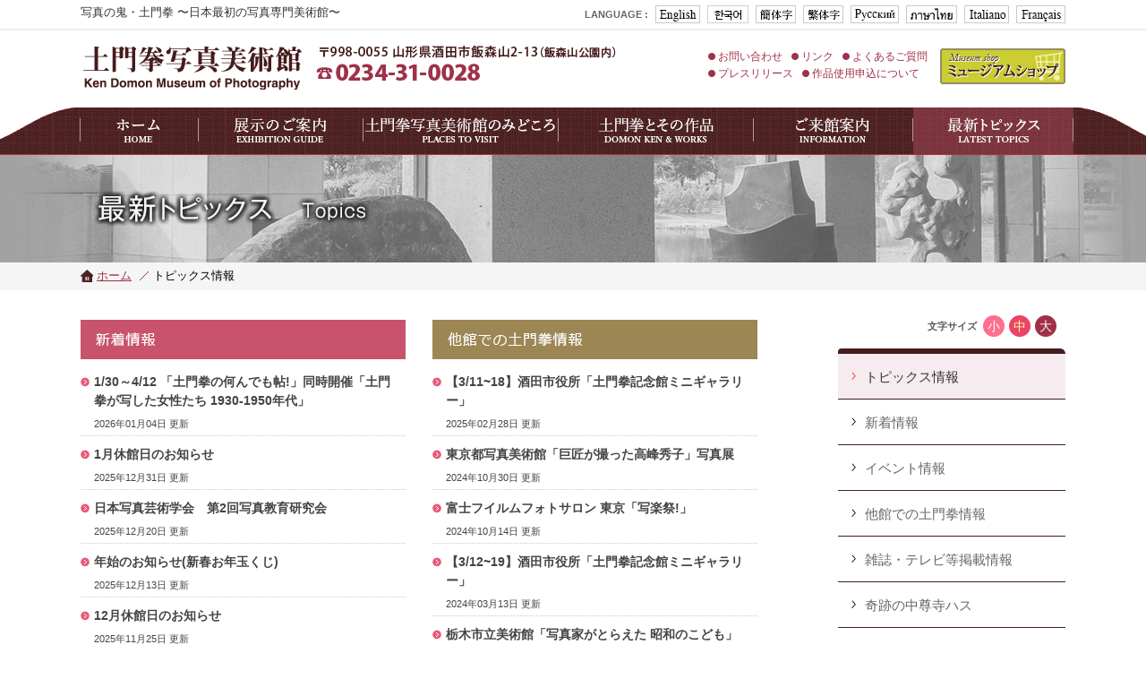

--- FILE ---
content_type: text/html
request_url: http://www.domonken-kinenkan.jp/index.php?d=topics-news&c=&p=&pageu_code=1064&idx=5
body_size: 11867
content:
<!DOCTYPE html PUBLIC "-//W3C//DTD XHTML 1.0 Transitional//EN" "http://www.w3.org/TR/xhtml1/DTD/xhtml1-transitional.dtd">
<html xmlns="http://www.w3.org/1999/xhtml" lang="ja" xml:lang="ja">
<head>
<meta http-equiv="Content-Type" content="text/html; charset=UTF-8" />
<meta name="keywords" content="" />
<meta name="description" content="" />
<meta name="viewport" content="width=1040, minimum-scale=0, maximum-scale=10" />
<meta property="og:title" content="トピックス情報 | 山形県酒田市 土門拳写真美術館" />
<meta property="og:type" content="website" />
<meta property="og:description" content="" />
<meta property="og:url" content="http://www.domonken-kinenkan.jp/topics-news/" />
<meta property="og:image" content="http://www.domonken-kinenkan.jp/global-image/site/webclip.png" />
<meta property="og:site_name" content="山形県酒田市 土門拳写真美術館" />
<meta name="format-detection" content="telephone=no" />
<link rel="apple-touch-icon" href="http://www.domonken-kinenkan.jp/global-image/site/webclip.png" /> 
<link href="http://www.domonken-kinenkan.jp/usr-data/modules/extMdlBlogMngr/css/common.css" rel="stylesheet" type="text/css" media="all" />
<link href="http://www.domonken-kinenkan.jp/usr-data/modules/extMdlFormGnrtr/css/common.css" rel="stylesheet" type="text/css" media="all" />
<link href="http://www.domonken-kinenkan.jp/_cache/AllUnits.css?20260122091526" rel="stylesheet" type="text/css" media="all" />
<link href="http://www.domonken-kinenkan.jp/css/common.css" rel="stylesheet" type="text/css" media="all" />
<link href="http://www.domonken-kinenkan.jp/css/PC1-LS-01-6_11/common_skin.css" rel="stylesheet" type="text/css" media="all" />
<link type="text/css" href="http://www.domonken-kinenkan.jp/js/lightbox251/css/lightbox.css" rel="stylesheet" media="all" />
<link href="http://www.domonken-kinenkan.jp/js/jquery-ui/css/overcast/jquery-ui-1.8.23.custom.css" rel="stylesheet" type="text/css" media="all" />
<link href="http://www.domonken-kinenkan.jp/js/mobiscroll/css/mobiscroll-2.0.1.custom.min.css" rel="stylesheet" type="text/css" media="all" />


<style type="text/css" id="wrapper-bg">
#wrapper{
	background: #ffffff;
}
</style>

<style type="text/css" id="gnavi-bg">
#globalNaviAreaSection{
	background-color: transparent;
}
</style>
<style type="text/css" id="gnavi-color">
#globalNaviArea.color01 li {
	background-color: transparent;
}
#globalNaviAreaSection #globalNaviArea.color01 li.active a, #globalNaviAreaSection #globalNaviArea .color03 a:hover, #globalNaviAreaSection #globalNaviArea .color03 a.active {
	background-color: transparent;
}

.color02, .color02 a:link, .color02 a:active, .color02 a:visited{
	color: #fcfced;
}
#globalNaviAreaSection .color04 a:hover, #globalNaviAreaSection .color04 a.active{
	color: #ffffff;
}
</style>

<style type="text/css" id="lnavi-bg">
#localNaviArea, .color05, ul li ul.localMenuUl{
	background-color: #ffffff !important;
}
</style>
<style type="text/css" id="lnavi-color">
ul.localMenuUl li {
	background: url(http://www.domonken-kinenkan.jp/global-image/color/7-colorLnaviMenuBgImg.png) no-repeat 0 0 #FFFFFF !important;
}
#globalNaviArea ul li ul.localMenuUl li.active a,
ul.localMenuUl li.active a, .color07 a:hover, .color07 a.active {
	background: url(http://www.domonken-kinenkan.jp/global-image/color/7-colorLnaviHoverBgImg.png) no-repeat 0 0 #f6ecef !important;
}

.color06, .color06 a:link, .color06 a:active, .color06 a:visited{
	color: #666666 !important;
}
ul.localMenuUl .active a, .color08 a:hover{
	color: #333333 !important;
}
</style>
<style type="text/css" id="coverarea-bg">
#coverAreaSection{
	background: url(http://www.domonken-kinenkan.jp/global-image/color/7-coverAreaImg.jpg) repeat-x 0 0 transparent;
}
</style>

<style type="text/css" id="coverWrap-height">
#coverWrap {
	height: 120px;
}
</style>

<style type="text/css">
#contentsArea{
	background: #FFFFFF;
	color: #444444;
	position: relative;
	-moz-border-radius: 4px;
	-webkit-border-radius: 4px;
	-o-border-radius: 4px;
	-ms-border-radius: 4px;
	border-radius: 4px;
}
#contentsAreaSection a{
	color: #444444;
}
#contentsAreaSection a:hover{
	color: #444444;
}
#contentsAreaSection .bAnchor a:hover,
#contentsAreaSection .bAnchorSide a:hover{
	color: #444444 !important;
}
#contentsAreaSection #contentsArea .imgCap,
#contentsAreaSection #contentsArea .bCatListDate,
#contentsAreaSection #contentsArea .bCatList2Date,
#contentsAreaSection #contentsArea .bCatList3Date,
#contentsAreaSection #contentsArea .bVCatList2Date,
#contentsAreaSection #contentsArea .bVCatList3Date,
#contentsAreaSection #contentsArea .bCatList4Date{
	color: #444444;
}


#footerAreaSection{
	background: transparent;
	color: #7f2626;
}
#footerAreaSection a{
color: #333333;
}
#footerAreaSection a:hover{
	color: #bf0000;
}


#contentsAreaSection .color10{
	color: #000000;
}
#contentsAreaSection .bTtl .color10{
	color: #000000;
}
#contentsAreaSection .bTtl{
	text-align: left;
}

#contentsAreaSection .color11{
	color: #333333;
}
#contentsAreaSection .bSubTtl .color11{
	color: #333333;
}
#contentsAreaSection .bSubTtl{
	text-align: left;
}

#contentsAreaSection .bTtlBg, #contentsAreaSection .entryOptionHeader h4{
	text-align: left;
}

.bgColor{
	background-color: #F2F2F2;
	color: #444444;
}
.bdSolid, .bdDot, .bgColor{
	padding: 10px;
	-moz-border-radius: 4px;
	-webkit-border-radius: 4px;
	-o-border-radius: 4px;
	-ms-border-radius: 4px;
	border-radius: 4px;
}
#contentsAreaSection #contentsArea .bgColor .imgCap{
	color: #444444;
}

#contentsAreaSection .color12, #contentsAreaSection .entry-top, #contentsAreaSection .topPager-top a, #contentsAreaSection .topPager-bottom a, #contentsAreaSection .entryOption h4 a {
	background-color: #F6F6F6;
	color: #333333;
}
#contentsAreaSection .menuTitle, #contentsAreaSection .menuFrame a, #contentsAreaSection .menuFrame li, #contentsAreaSection .calendarhead a, #contentsAreaSection .entryOption h4 a, #contentsAreaSection h3.artListTitle{
	color: #333333;
}

</style>
<style type="text/css" id="color09-bg">
#wrapper .color09{
	background-color: transparent;
	color: #333333;
}
</style>


<script type="text/javascript">
/*<[CDATA[*/
var bingotopurl = "http://www.domonken-kinenkan.jp";
var cover_duration = 1000;
var cover_interval = 4000;
var coverAutoID;
/*]]>*/
</script>
<script src="http://www.domonken-kinenkan.jp/js/imported.min.js" type="text/javascript"></script>
<!--Version 1.6.x-->
<!--[if lt IE 9]>
	<script src="http://www.domonken-kinenkan.jp/js/html5shiv.js"></script>
	<script src="//cdnjs.cloudflare.com/ajax/libs/respond.js/1.4.2/respond.min.js" type="text/javascript"></script>
<![endif]-->
<script type="text/javascript" src="http://www.domonken-kinenkan.jp/js/device/device.min.js" id="bdefault-device"></script>
<script type="text/javascript" src="http://www.domonken-kinenkan.jp/js/modernizr/modernizr.custom.js" id="bdefault-modernizr"></script>
<script type="text/javascript" src="http://www.domonken-kinenkan.jp/js/jquery-min.js" id="jquery-b"></script>
<script type="text/javascript" src="http://www.domonken-kinenkan.jp/js/jquery.ui/js/jquery-ui.custom.min.js"></script>
<script type="text/javascript" src="http://www.domonken-kinenkan.jp/js/jquery.easing.js"></script>
<script type="text/javascript" src="http://www.domonken-kinenkan.jp/js/jquery.inview/jquery.inview.min.js" id="bdefault-inview"></script>
<script type="text/javascript" src="http://www.domonken-kinenkan.jp/js/lightbox251/js/lightbox.js"></script>
<script type="text/javascript" src="http://www.domonken-kinenkan.jp/js/flipsnap.min.js" id="bdefault-flipsnap"></script>
<script type="text/javascript" src="http://www.domonken-kinenkan.jp/js/mobiscroll/js/mobiscroll-2.0.1.custom.min.js" ></script>
<script type="text/javascript" src="http://www.domonken-kinenkan.jp/js/jquery.lazyload.min.js" id="bdefault-lazyload"></script>
<!--<script type="text/javascript" src="http://www.domonken-kinenkan.jp/js/masonry.pkgd.min.js"></script>-->
<script type="text/javascript" src="http://www.domonken-kinenkan.jp/js/jquery_backgroundsize/jquery.backgroundSize.js" id="bdefault-backgroundsize"></script>
<script type="text/javascript" src="http://www.domonken-kinenkan.jp/js/bingo_bg_video.js"></script>



<style type="text/css">
  .Tangerine { font-family: 'Tangerine', cursive; }
  .MrDafoe { font-family: 'Mr Dafoe', cursive; }
  .Dancing { font-family: 'Dancing Script', cursive; }
  .Playball { font-family: 'Playball', cursive; }
  .Lato { font-family: 'Lato', sans-serif; }
  .Playfair { font-family: 'Playfair Display', serif; }
  .PTsans { font-family: 'PT Sans', sans-serif; }
  .Roboto { font-family: 'Roboto', sans-serif; }
  .Lora { font-family: 'Lora', serif; }
  .Muli { font-family: 'Muli', sans-serif; }
  .OpenSans { font-family: 'Open Sans', sans-serif; }
  .League { font-family: 'League Script', cursive; }
</style>

<script type="text/javascript">
  WebFontConfig = {
    google: { families: [ 'Tangerine::latin', 'Mr+Dafoe::latin', 'Dancing+Script::latin', 'Playball::latin', 'Lato:400,100italic:latin', 'Playfair+Display:400,700italic:latin', 'PT+Sans:400,400italic:latin', 'Roboto:400,300italic:latin', 'Lora:400,400italic:latin', 'Muli:400,300italic:latin', 'Open+Sans:400,600:latin', 'League+Script::latin' ] }
  };
  (function() {
    var wf = document.createElement('script');
    wf.src = ('https:' == document.location.protocol ? 'https' : 'http') +
      '://ajax.googleapis.com/ajax/libs/webfont/1/webfont.js';
    wf.type = 'text/javascript';
    wf.async = 'true';
    var s = document.getElementsByTagName('script')[0];
    s.parentNode.insertBefore(wf, s);
  })();</script> 

<title>トピックス情報 | 山形県酒田市 土門拳写真美術館</title>
<script>
  (function(i,s,o,g,r,a,m){i['GoogleAnalyticsObject']=r;i[r]=i[r]||function(){
  (i[r].q=i[r].q||[]).push(arguments)},i[r].l=1*new Date();a=s.createElement(o),
  m=s.getElementsByTagName(o)[0];a.async=1;a.src=g;m.parentNode.insertBefore(a,m)
  })(window,document,'script','https://www.google-analytics.com/analytics.js','ga');

  ga('create', 'UA-35275528-1', 'auto');
  ga('send', 'pageview');

</script>

<!-- Google tag (gtag.js) -->
<script async src="https://www.googletagmanager.com/gtag/js?id=G-L8QH3V9VR2"></script>
<script>
  window.dataLayer = window.dataLayer || [];
  function gtag(){dataLayer.push(arguments);}
  gtag('js', new Date());

  gtag('config', 'G-L8QH3V9VR2');
</script>

<script>
function imageGuard(selector){
 var guard_selector = document.querySelectorAll(selector);
 for(var n = 0; n < guard_selector.length; n++){
  guard_selector[n].addEventListener("contextmenu", function(e){
   e.preventDefault();
  }, false);
 }
 var guard_style = {
  'pointer-events':'none',
  '-webkit-touch-callout':'none',
  '-moz-touch-callout':'none',
  'touch-callout':'none',
  '-webkit-user-select':'none',
  '-moz-user-select':'none',
  'user-select':'none'
 }

 Object.keys(guard_style).forEach(function(v, i, a){
  for(var n = 0; n < guard_selector.length; n++){
   guard_selector[n].style[v] = guard_style[v];
  }
 });

}
document.addEventListener("DOMContentLoaded", function() {
 imageGuard('img');
});
</script>
</head>
<body id="page6">
<div id="wrapper">
<!--ページコンテナー/-->
<div id="container">
<!--ヘッダーエリア/-->
<div id="headerAreaSection" style=" background-color: #ffffff; ">
<div id="headerAreaOuter" style="width: 1100px; height: 120px;">
<div id="headerArea">

<div id="headerAreaImage" style="overflow: hidden; position: relative;width:1100px;  height:120px; ">
<h1 id="HdLogo" style="position: absolute; width: 250px; height: 69px; top: 40px; left: 0px;"><a id="hlogo_anc" href="http://www.domonken-kinenkan.jp/" title="山形県酒田市 土門拳写真美術館" style="width: 250px; height: 69px; background-image: url(http://www.domonken-kinenkan.jp/global-image/header/7-logo.png?20260122091526);">山形県酒田市 土門拳写真美術館</a></h1>
<h2 id="HdSeo" class="fStyle01 fNormal" style="position: absolute; font-size: 13px; color: #333333; top: 5px; left: 0px;">写真の鬼・土門拳 〜日本最初の写真専門美術館〜</h2>
<img id="HdBanner" src="http://www.domonken-kinenkan.jp/global-image/header/7-banner.png?20260122091526" style="position: absolute; width: 340px; height: 60px; top: 40px; left: 260px;" />


<!--多国語-->
<div id="languagePanf">
<ul>
<li id="France"><a href="http://www.domonken-kinenkan.jp/global-data/file_press/20170703131357611.pdf" target="_blank">フランス版</a></li>
<li id="Italy"><a href="http://www.domonken-kinenkan.jp/global-data/file_press/20170703131355377.pdf" target="_blank">イタリア版</a></li>
<li id="Thai"><a href="http://www.domonken-kinenkan.jp/global-data/file_press/20170703131356406.pdf" target="_blank">タイ版</a></li>
<li id="Russia"><a href="http://www.domonken-kinenkan.jp/global-data/file_press/20170703131358930.pdf" target="_blank">ロシア版</a></li>
<li id="Taiwan"><a href="http://www.domonken-kinenkan.jp/global-data/file_press/20170703131401225.pdf" target="_blank">台湾版(繁体字)</a></li>
<li id="China"><a href="http://www.domonken-kinenkan.jp/global-data/file_press/20170703131359994.pdf" target="_blank">中文版(簡体字)</a></li>
</ul>
</div>
<div id="languagePage">
<ul>
<li id="korean"><a href="http://www.domonken-kinenkan.jp/korean/">도몬켄기념관</a></li>
<li id="usa"><a href="http://www.domonken-kinenkan.jp/english/">ENGLISH</a></li>
<li>LANGUAGE :</li>
</ul>
</div>
<!--多国語-->

<!--ショップ-->
<div id="shopBN"><a href="http://www.domonken-kinenkan.jp/museumshop/" target="_blank">ミュージアムショップ</a></div>
<!--ショップ-->

<div id="subNaviArea">
<ul>
<li><a href="http://www.domonken-kinenkan.jp/about/">お問い合わせ</a></li>
<li><a href="http://www.domonken-kinenkan.jp/links/">リンク</a></li>
<li><a href="http://www.domonken-kinenkan.jp/q-a/">よくあるご質問</a></li>
<br />
<li><a href="http://www.domonken-kinenkan.jp/press-release/">プレスリリース</a></li>
<li><a href="http://www.domonken-kinenkan.jp/use-of/">作品使用申込について</a></li>
</ul>
</div>
</div>

</div>
</div>
</div>
<!--/ヘッダーエリア-->
<!--グローバルナビゲーションエリア/-->
<div id="globalNaviAreaSection">
<div id="globalNaviAreaOuter">
<div id="globalNaviArea" class="color01">
<ul class="clearfix">
<li class="color02 color03 color04 clearfix">
<a href="http://www.domonken-kinenkan.jp/" title="ホーム" class="clearfix bhover  m_item_bg bhv-bg m_item_btn" onmouseenter="j$(this).trigger('bhventer');"  onmouseleave="j$(this).trigger('bhvleave');" style="width: 133px;height: 52px;background-image: url(http://www.domonken-kinenkan.jp/global-image/section/1-0-20170325132026_b58d5f00ad052d.png);" data-origin="http://www.domonken-kinenkan.jp/global-image/section/" data-normal="1-0-20170325132026_b58d5f00ad052d.png" data-hover="1-1-20170325132026_b58d5f00ad10ae.png">
<span class="txtOuter">ホーム</span>
</a>
</li>
<li class="color02 color03 color04 clearfix">
<a href="http://www.domonken-kinenkan.jp/exhibitioin/" title="展示のご案内" class="clearfix bhover  m_item_bg bhv-bg m_item_btn" onmouseenter="j$(this).trigger('bhventer');"  onmouseleave="j$(this).trigger('bhvleave');" style="width: 184px;height: 52px;background-image: url(http://www.domonken-kinenkan.jp/global-image/section/2-0-20170325132042_b58d5f01ae98c9.png);" data-origin="http://www.domonken-kinenkan.jp/global-image/section/" data-normal="2-0-20170325132042_b58d5f01ae98c9.png" data-hover="2-1-20170325132042_b58d5f01aea2fb.png">
<span class="txtOuter">展示のご案内</span>
</a>
</li>
<li class="color02 color03 color04 clearfix">
<a href="http://www.domonken-kinenkan.jp/information/" title="土門拳写真美術館のみどころ" class="clearfix bhover  m_item_bg bhv-bg m_item_btn" onmouseenter="j$(this).trigger('bhventer');"  onmouseleave="j$(this).trigger('bhvleave');" style="width: 218px;height: 52px;background-image: url(http://www.domonken-kinenkan.jp/global-image/section/3-0-20170325161316_b58d6188ca1700.png);" data-origin="http://www.domonken-kinenkan.jp/global-image/section/" data-normal="3-0-20170325161316_b58d6188ca1700.png" data-hover="3-1-20170325161316_b58d6188ca2e86.png">
<span class="txtOuter">土門拳写真美術館のみどころ</span>
</a>
</li>
<li class="color02 color03 color04 clearfix">
<a href="http://www.domonken-kinenkan.jp/domonken/" title="土門拳とその作品" class="clearfix bhover  m_item_bg bhv-bg m_item_btn" onmouseenter="j$(this).trigger('bhventer');"  onmouseleave="j$(this).trigger('bhvleave');" style="width: 218px;height: 52px;background-image: url(http://www.domonken-kinenkan.jp/global-image/section/4-0-20170325161333_b58d6189d31422.png);" data-origin="http://www.domonken-kinenkan.jp/global-image/section/" data-normal="4-0-20170325161333_b58d6189d31422.png" data-hover="4-1-20170325161333_b58d6189d31de7.png">
<span class="txtOuter">土門拳とその作品</span>
</a>
</li>
<li class="color02 color03 color04 clearfix">
<a href="http://www.domonken-kinenkan.jp/visitor-guide/" title="ご来館案内" class="clearfix bhover  m_item_bg bhv-bg m_item_btn" onmouseenter="j$(this).trigger('bhventer');"  onmouseleave="j$(this).trigger('bhvleave');" style="width: 178px;height: 52px;background-image: url(http://www.domonken-kinenkan.jp/global-image/section/5-0-20170325161620_b58d619447ffc1.png);" data-origin="http://www.domonken-kinenkan.jp/global-image/section/" data-normal="5-0-20170325161620_b58d619447ffc1.png" data-hover="5-1-20170325161620_b58d61944807b4.png">
<span class="txtOuter">ご来館案内</span>
</a>
</li>
<li class="color02 color03 color04 clearfix">
<a href="http://www.domonken-kinenkan.jp/topics-news/" title="トピックス情報" class="clearfix bhover active m_item_bg bhv-bg m_item_btn" onmouseenter="j$(this).trigger('bhventer');"  onmouseleave="j$(this).trigger('bhvleave');" style="width: 179px;height: 52px;background-image: url(http://www.domonken-kinenkan.jp/global-image/section/6-1-20170325132145_b58d5f059dbc97.png);" data-origin="http://www.domonken-kinenkan.jp/global-image/section/" data-normal="6-1-20170325132145_b58d5f059dbc97.png" data-hover="6-1-20170325132145_b58d5f059dbc97.png">
<span class="txtOuter">トピックス情報</span>
</a>
</li>
</ul>
</div>
</div>
</div>
<!--/グローバルナビゲーションエリア-->

<!--カバーエリア/-->
<div id="coverAreaSection">
<div id="coverAreaOuter">
<div id="coverArea">
<div id="coverAreaInner">
<div id="coverList" class="design01">
	<div id="coverWrap" style="position: relative; overflow: hidden;"><!--
			--><a id="cover0"  href="javascript:void(0);" class="cursorDef"><img src="http://www.domonken-kinenkan.jp/global-image/header/7-hdrimg-0.png?1769040926" /></a><!--
		--></div>
</div>
</div>
</div>
</div>
</div>
<!--/カバーエリア-->

<!--パンくずリスト/-->
<div id="pNav">
<div id="breadcrumbsList">
<ul>
<li>
<a href="http://www.domonken-kinenkan.jp/" title="ホーム">ホーム</a>
</li>
<li>
トピックス情報
</li>
</ul>
</div>
</div>
<!--/パンくずリスト-->

<!--文字サイズ変更/-->
<div class="textresizer">
 <ul>
  <li class="textresizerTxt">文字サイズ</li>
  <li id="fontS"><a href="javascript:void(0)" title="Small">小</a></li>
  <li id="fontM"><a href="javascript:void(0)" title="Medium">中</a></li>
  <li id="fontL"><a href="javascript:void(0)" title="Large">大</a></li>
 </ul>
</div>
<script type="text/javascript" src="http://www.domonken-kinenkan.jp/usr-data/template/PC1-LS-01-6_11/js/jquery.cookie.js"></script>
<script type="text/javascript" src="http://www.domonken-kinenkan.jp/usr-data/template/PC1-LS-01-6_11/js/jquery.textresizer.js"></script>
<script type="text/javascript">

j$(".textresizer a").textresizer({
 target: "#wrapper",
 type: "fontSize",
 sizes: ["88%", "100%", "124%"],
 selectedIndex: 1
});

</script>
<!--/文字サイズ変更-->

<!--コンテンツエリア/-->
<div id="contentsAreaSection">
<div id="contentsAreaOuter">
<div id="contentsArea" class="clearfix">
<!--メインエリア/-->
<div id="mainArea">
<div id="user-area">
<div class="bcontainer-outer" id="container-outer-362" 
style="">
<div class="bcontainer-inner" style="    ">
<div class="col2-1 bcontainer" id="container-362">
	<div class="box1">
		<div class="containerInner"><div id="unit-1154" class="hsNarrow"><div class="bImgOrg" style="padding-top:0px;padding-bottom:0px;">
	<div class="bImgOrgInner" style="width:363px; margin: 0 auto;">
	
	<img src="http://www.domonken-kinenkan.jp/global-image/units/img/1154-1-20170509121444_b591134242fab8.png" alt="新着情報" width="363" border="0" />
	
		</div>
	</div></div>
<div id="unit-1062" class="hsWide"><div class="bCatList" id="CatList1062">
<ul>
<li>
<h5>
<a href="http://www.domonken-kinenkan.jp/topics-news/news/20250104001.html" title="1/30～4/12 「土門拳の何んでも帖!」同時開催「土門拳が写した女性たち 1930-1950年代」">1/30～4/12 「土門拳の何んでも帖!」同時開催「土門拳が写した女性たち 1930-1950年代」</a>
</h5>
<p class="bCatListDate color11">2026年01月04日 更新</p></li>
<li>
<h5>
<a href="http://www.domonken-kinenkan.jp/topics-news/news/20251213001.html" title="1月休館日のお知らせ">1月休館日のお知らせ</a>
</h5>
<p class="bCatListDate color11">2025年12月31日 更新</p></li>
<li>
<h5>
<a href="http://www.domonken-kinenkan.jp/topics-news/news/20251220001.html" title="日本写真芸術学会　第2回写真教育研究会">日本写真芸術学会　第2回写真教育研究会</a>
</h5>
<p class="bCatListDate color11">2025年12月20日 更新</p></li>
<li>
<h5>
<a href="http://www.domonken-kinenkan.jp/topics-news/news/20251213002.html" title="年始のお知らせ(新春お年玉くじ)">年始のお知らせ(新春お年玉くじ)</a>
</h5>
<p class="bCatListDate color11">2025年12月13日 更新</p></li>
<li>
<h5>
<a href="http://www.domonken-kinenkan.jp/topics-news/news/20251125001.html" title="12月休館日のお知らせ">12月休館日のお知らせ</a>
</h5>
<p class="bCatListDate color11">2025年11月25日 更新</p></li>
</ul>
<p class="bCatListPage"><b>[1]</b>&nbsp;&nbsp;&nbsp;<a href="/index.php?d=topics-news&amp;c=&amp;p=&amp;pageu_code=1062&amp;idx=2" title="page 2">2</a>&nbsp;&nbsp;&nbsp;<a href="/index.php?d=topics-news&amp;c=&amp;p=&amp;pageu_code=1062&amp;idx=3" title="page 3">3</a>&nbsp;&nbsp;&nbsp;<a href="/index.php?d=topics-news&amp;c=&amp;p=&amp;pageu_code=1062&amp;idx=4" title="page 4">4</a>&nbsp;&nbsp;&nbsp;<a href="/index.php?d=topics-news&amp;c=&amp;p=&amp;pageu_code=1062&amp;idx=5" title="page 5">5</a>&nbsp;&nbsp;<a href="/index.php?d=topics-news&amp;c=&amp;p=&amp;pageu_code=1062&amp;idx=2" title="next page">&nbsp;&gt;&gt; </a>&nbsp;&nbsp;<a href="/index.php?d=topics-news&amp;c=&amp;p=&amp;pageu_code=1062&amp;idx=65" title="last page">[最後]</a></p></div></div></div>
	</div>  
	<div class="box2">
		<div class="containerInner"><div id="unit-1155" class="hsNarrow"><div class="bImgOrg" style="padding-top:0px;padding-bottom:0px;">
	<div class="bImgOrgInner" style="width:363px; margin: 0 auto;">
	
	<img src="http://www.domonken-kinenkan.jp/global-image/units/img/1155-1-20170509121614_b5911347e7cd19.png" alt="他館での土門拳情報" width="363" border="0" />
	
		</div>
	</div></div>
<div id="unit-1065" class="hsWide"><div class="bCatList" id="CatList1065">
<ul>
<li>
<h5>
<a href="http://www.domonken-kinenkan.jp/topics-news/other-domon/20250228001.html" title="【3/11~18】酒田市役所「土門拳記念館ミニギャラリー」">【3/11~18】酒田市役所「土門拳記念館ミニギャラリー」</a>
</h5>
<p class="bCatListDate color11">2025年02月28日 更新</p></li>
<li>
<h5>
<a href="http://www.domonken-kinenkan.jp/topics-news/other-domon/20241030001.html" title="東京都写真美術館「巨匠が撮った高峰秀子」写真展">東京都写真美術館「巨匠が撮った高峰秀子」写真展</a>
</h5>
<p class="bCatListDate color11">2024年10月30日 更新</p></li>
<li>
<h5>
<a href="http://www.domonken-kinenkan.jp/topics-news/other-domon/20241013002.html" title="富士フイルムフォトサロン 東京「写楽祭!」">富士フイルムフォトサロン 東京「写楽祭!」</a>
</h5>
<p class="bCatListDate color11">2024年10月14日 更新</p></li>
<li>
<h5>
<a href="http://www.domonken-kinenkan.jp/topics-news/other-domon/20240301001.html" title="【3/12~19】酒田市役所「土門拳記念館ミニギャラリー」">【3/12~19】酒田市役所「土門拳記念館ミニギャラリー」</a>
</h5>
<p class="bCatListDate color11">2024年03月13日 更新</p></li>
<li>
<h5>
<a href="http://www.domonken-kinenkan.jp/topics-news/other-domon/20240105002.html" title="栃木市立美術館「写真家がとらえた 昭和のこども」">栃木市立美術館「写真家がとらえた 昭和のこども」</a>
</h5>
<p class="bCatListDate color11">2024年01月05日 更新</p></li>
</ul>
<p class="bCatListPage"><b>[1]</b>&nbsp;&nbsp;&nbsp;<a href="/index.php?d=topics-news&amp;c=&amp;p=&amp;pageu_code=1065&amp;idx=2" title="page 2">2</a>&nbsp;&nbsp;&nbsp;<a href="/index.php?d=topics-news&amp;c=&amp;p=&amp;pageu_code=1065&amp;idx=3" title="page 3">3</a>&nbsp;&nbsp;&nbsp;<a href="/index.php?d=topics-news&amp;c=&amp;p=&amp;pageu_code=1065&amp;idx=4" title="page 4">4</a>&nbsp;&nbsp;&nbsp;<a href="/index.php?d=topics-news&amp;c=&amp;p=&amp;pageu_code=1065&amp;idx=5" title="page 5">5</a>&nbsp;&nbsp;<a href="/index.php?d=topics-news&amp;c=&amp;p=&amp;pageu_code=1065&amp;idx=2" title="next page">&nbsp;&gt;&gt; </a>&nbsp;&nbsp;<a href="/index.php?d=topics-news&amp;c=&amp;p=&amp;pageu_code=1065&amp;idx=7" title="last page">[最後]</a></p></div></div></div>
	</div>    
<br class="clr" /></div>
</div>

</div>
<div class="bcontainer-outer" id="container-outer-363" 
style="">
<div class="bcontainer-inner" style="    ">
<div class="col2-1 bcontainer" id="container-363">
	<div class="box1">
		<div class="containerInner"><div id="unit-1156" class="hsNarrow"><div class="bImgOrg" style="padding-top:0px;padding-bottom:0px;">
	<div class="bImgOrgInner" style="width:363px; margin: 0 auto;">
	
	<img src="http://www.domonken-kinenkan.jp/global-image/units/img/1156-1-20170509121544_b5911346023b4f.png" alt="イベント情報" width="363" border="0" />
	
		</div>
	</div></div>
<div id="unit-1064" class="hsWide"><div class="bCatList" id="CatList1064">
<ul>
<li>
<h5>
<a href="http://www.domonken-kinenkan.jp/topics-news/event-news/20250327001.html" title="【募集終了】4/29(火・祝)こども写真教室 参加者募集">【募集終了】4/29(火・祝)こども写真教室 参加者募集</a>
</h5>
<p class="bCatListDate color11">2025年03月27日 更新</p></li>
<li>
<h5>
<a href="http://www.domonken-kinenkan.jp/topics-news/event-news/20250319001.html" title="4/26(土)ナイトミュージアムコンサート「瞬間 / 即興 / 演奏」(ツルオカ・ミーティング・ジャズコンサート実行委員会)">4/26(土)ナイトミュージアムコンサート「瞬間 / 即興 / 演奏」(ツルオカ・ミーティング・ジャズコンサート実行委員会)</a>
</h5>
<p class="bCatListDate color11">2025年03月19日 更新</p></li>
<li>
<h5>
<a href="http://www.domonken-kinenkan.jp/topics-news/event-news/20250123001.html" title="【2～3月】学芸員ギャラリートーク">【2～3月】学芸員ギャラリートーク</a>
</h5>
<p class="bCatListDate color11">2025年01月23日 更新</p></li>
<li>
<h5>
<a href="http://www.domonken-kinenkan.jp/topics-news/event-news/20250104001.html" title="2/22(土)吉野弘 詩の朗読会">2/22(土)吉野弘 詩の朗読会</a>
</h5>
<p class="bCatListDate color11">2025年01月07日 更新</p></li>
<li>
<h5>
<a href="http://www.domonken-kinenkan.jp/topics-news/event-news/20241124002.html" title="1/20(月)イベント「坐禅 in 土門拳記念館」参加者募集">1/20(月)イベント「坐禅 in 土門拳記念館」参加者募集</a>
</h5>
<p class="bCatListDate color11">2024年11月24日 更新</p></li>
</ul>
<p class="bCatListPage"><a href="/index.php?d=topics-news&amp;c=&amp;p=&amp;pageu_code=1064&amp;idx=1" title="first page">[先頭]</a>&nbsp;&nbsp;<a href="/index.php?d=topics-news&amp;c=&amp;p=&amp;pageu_code=1064&amp;idx=4" title="previous page">&lt;&lt;&nbsp;&nbsp;</a>&nbsp;&nbsp;<a href="/index.php?d=topics-news&amp;c=&amp;p=&amp;pageu_code=1064&amp;idx=3" title="page 3">3</a>&nbsp;&nbsp;&nbsp;<a href="/index.php?d=topics-news&amp;c=&amp;p=&amp;pageu_code=1064&amp;idx=4" title="page 4">4</a>&nbsp;&nbsp;&nbsp;<b>[5]</b>&nbsp;&nbsp;&nbsp;<a href="/index.php?d=topics-news&amp;c=&amp;p=&amp;pageu_code=1064&amp;idx=6" title="page 6">6</a>&nbsp;&nbsp;&nbsp;<a href="/index.php?d=topics-news&amp;c=&amp;p=&amp;pageu_code=1064&amp;idx=7" title="page 7">7</a>&nbsp;&nbsp;<a href="/index.php?d=topics-news&amp;c=&amp;p=&amp;pageu_code=1064&amp;idx=6" title="next page">&nbsp;&gt;&gt; </a>&nbsp;&nbsp;<a href="/index.php?d=topics-news&amp;c=&amp;p=&amp;pageu_code=1064&amp;idx=27" title="last page">[最後]</a></p></div></div></div>
	</div>  
	<div class="box2">
		<div class="containerInner"><div id="unit-1157" class="hsNarrow"><div class="bImgOrg" style="padding-top:0px;padding-bottom:0px;">
	<div class="bImgOrgInner" style="width:363px; margin: 0 auto;">
	
	<img src="http://www.domonken-kinenkan.jp/global-image/units/img/1157-1-20170816101144_b59939bd03e500.png" alt="雑誌・テレビ等掲載情報" width="363" border="0" />
	
		</div>
	</div></div>
<div id="unit-1066" class="hsWide"><div class="bCatList" id="CatList1066">
<ul>
<li>
<h5>
<a href="http://www.domonken-kinenkan.jp/topics-news/press/20250812001.html" title="テレビ放映情報(NHK Eテレ8月17日放送)">テレビ放映情報(NHK Eテレ8月17日放送)</a>
</h5>
<p class="bCatListDate color11">2025年08月12日 更新</p></li>
<li>
<h5>
<a href="http://www.domonken-kinenkan.jp/topics-news/press/20250804001.html" title="掲載情報(Atlas Log)">掲載情報(Atlas Log)</a>
</h5>
<p class="bCatListDate color11">2025年08月04日 更新</p></li>
<li>
<h5>
<a href="http://www.domonken-kinenkan.jp/topics-news/press/20250621001.html" title="掲載情報(Japankart)">掲載情報(Japankart)</a>
</h5>
<p class="bCatListDate color11">2025年06月21日 更新</p></li>
<li>
<h5>
<a href="http://www.domonken-kinenkan.jp/topics-news/press/20250601001.html" title="掲載情報(NEWT)">掲載情報(NEWT)</a>
</h5>
<p class="bCatListDate color11">2025年06月16日 更新</p></li>
<li>
<h5>
<a href="http://www.domonken-kinenkan.jp/topics-news/press/20241129001.html" title="掲載情報(artscape)">掲載情報(artscape)</a>
</h5>
<p class="bCatListDate color11">2024年11月29日 更新</p></li>
</ul>
<p class="bCatListPage"><b>[1]</b>&nbsp;&nbsp;&nbsp;<a href="/index.php?d=topics-news&amp;c=&amp;p=&amp;pageu_code=1066&amp;idx=2" title="page 2">2</a>&nbsp;&nbsp;&nbsp;<a href="/index.php?d=topics-news&amp;c=&amp;p=&amp;pageu_code=1066&amp;idx=3" title="page 3">3</a>&nbsp;&nbsp;&nbsp;<a href="/index.php?d=topics-news&amp;c=&amp;p=&amp;pageu_code=1066&amp;idx=4" title="page 4">4</a>&nbsp;&nbsp;&nbsp;<a href="/index.php?d=topics-news&amp;c=&amp;p=&amp;pageu_code=1066&amp;idx=5" title="page 5">5</a>&nbsp;&nbsp;<a href="/index.php?d=topics-news&amp;c=&amp;p=&amp;pageu_code=1066&amp;idx=2" title="next page">&nbsp;&gt;&gt; </a>&nbsp;&nbsp;<a href="/index.php?d=topics-news&amp;c=&amp;p=&amp;pageu_code=1066&amp;idx=48" title="last page">[最後]</a></p></div></div></div>
	</div>    
<br class="clr" /></div>
</div>

</div>
<div class="bcontainer-outer" id="container-outer-32"
style="">
<div class="bcontainer-inner" style="    ">
<div class="col1 bcontainer" id="container-32">
	<div class="box1">
		<div class="containerInner"><div id="unit-882" class="hsWide"><div class="bLine color13"><hr /></div></div>
<div id="unit-1075" class="hsNarrow"><div class="bImgttl">
	<h3 style="width: 756px; height: 90px; background-image: url(http://www.domonken-kinenkan.jp/global-image/units/ttlimg/1075-1-20250401040119_b67eae67f9a162.png);">「奇跡の中尊寺ハス」</h3>
</div>
</div>
<div id="unit-1592" class="hsNormal"><div class="extCatList2 extCatList2_cf clearfix" id="extCatList2_1592">

		
	<div class="extCatList2_wrap" style="overflow: hidden">
	<ul class="extCatList2_items clearfix" id="extCatList2_items_1592">
		</ul>
			
		<div class="noData">ただいま登録されている情報はありません。</div>
		
	<!--もっと見る/-->
	<div id="extCatList2_morePager_1592"  style="display:none">
				<p class="autopager">
      <span>
			<a href="http://www.domonken-kinenkan.jp/topics-news/?idx=6" title="もっと見る">
								もっと見る
							</a>
      </span>
		</p>
		<div class="currentPage" style="display: none;">5</div>
		<div class="lastPage" style="display: none;">1</div>
			</div>
	<!--/もっと見る-->
	
</div>
</div>
 
<script type="text/javascript" src="http://www.domonken-kinenkan.jp/js/units/extCatList.js"></script> 
 
<script type="text/javascript">
<!--
j$(function(){

	var effect = "fade-in";
	var speed = 600;
	var easing = "swing";
	var m_height = "200px";
	var m_width = "100px";
	var pageu_code = "1592";
	var margin = 20;
	var column = 3;
	var content_id = "#extCatList2_" + pageu_code;
	var ul_id = "#extCatList2_items_" + pageu_code;
	var opacity = "0.5";
	var scale_def = 0.8;
	var o_height = j$(ul_id + " .extCatList2_itemArticleWrap").height();
	var _h = o_height * scale_def;
	var o_top = ( o_height - _h ) / 2;
	var o_width = j$(ul_id + " .extCatList2_itemArticleWrap").width();
	var _w = o_width * scale_def;
	var o_left = ( o_width - _w ) / 2;
	var morePager_id = "#extCatList2_morePager_" + pageu_code;
	var stopLoadFlg = 0;
	var catlist_mesh_covered = 60;
	var catlist_mesh_covered_type = "%";
	var n_size = 0;


	var initList = function() {
		var unit_width = j$( "#unit-" + pageu_code ).width();
		
		unit_width -= ( margin * ( column - 1));
		m_width =  parseInt( unit_width / column );

		j$(ul_id + " .extCatList2_item").width( m_width );
		j$(ul_id + " .extCatList2_itemWrap").width( m_width );
		j$(ul_id + " .extCatList2_itemComming").width( m_width );
		j$(ul_id + " .extCatList2_itemCommingBg").width( m_width );
		j$(ul_id + " .extCatList2_itemArticleWrap").width( m_width );
		j$(ul_id + " .extCatList2_itemArticleBg").width( m_width );
		//j$(ul_id + " .extCatList2_itemArticle").width( m_width );
		j$(ul_id + " .extCatList2_itemCover").width( m_width );

		o_width = m_width;
		_w = m_width * scale_def;
		o_left = ( o_width - _w ) / 2;
		
		
		if ( effect == "move-in-left" || effect == "move-in-right" ) {
			if ( catlist_mesh_covered != null ) {
				if (  catlist_mesh_covered_type == "%" ) {
					n_size = Math.ceil( m_width * ( catlist_mesh_covered / 100 ) );
				} else {
					n_size =  catlist_mesh_covered_type;
				}
			}
			
			j$(ul_id + " .extCatList2_itemArticleBg").width( n_size );
			j$(ul_id + " .extCatList2_itemArticle").width( n_size-(~~j$(ul_id + " .extCatList2_itemArticle").css("padding-left").replace("px","")*2));
      j$(ul_id + " .extCatList2_itemArticle").height( ~~m_height.replace("px","")-(~~j$(ul_id + " .extCatList2_itemArticle").css("padding-top").replace("px","")*2));
      j$(ul_id + " .extCatList2_itemArticleWrap").width( j$(ul_id + " .extCatList2_itemArticle").outerWidth() );
		} else if ( effect == "move-in-top" || effect == "move-in-bottom" ) {
			if ( catlist_mesh_covered != null ) {
				n_size = 200;
				if (  catlist_mesh_covered_type == "%" ) {
					n_size = Math.ceil( n_size * ( catlist_mesh_covered / 100 ) );
					
				} else {
					n_size = catlist_mesh_covered_type;
				}
			}
			/*
			j$(ul_id + " .extCatList2_itemArticleWrap").height( n_size );
			j$(ul_id + " .extCatList2_itemArticleBg").height( n_size );
			j$(ul_id + " .extCatList2_itemArticle").height( n_size );
      */
			j$(ul_id + " .extCatList2_itemArticleBg").height( n_size );
			j$(ul_id + " .extCatList2_itemArticle").height( n_size-(~~j$(ul_id + " .extCatList2_itemArticle").css("padding-top").replace("px","")*2) );
      j$(ul_id + " .extCatList2_itemArticle").width( m_width-(~~j$(ul_id + " .extCatList2_itemArticle").css("padding-left").replace("px","")*2));
      j$(ul_id + " .extCatList2_itemArticleWrap").height( j$(ul_id + " .extCatList2_itemArticle").outerHeight() );
		}

		switch ( effect ) {
			case "fade-in":
				j$(ul_id + " .extCatList2_itemArticleWrap").css({opacity: 0 });
				break;
			case "move-in-top":
				j$(ul_id + " .extCatList2_itemArticleWrap").css( { "margin-top": ("-" + m_height) });
				break;
			case "move-in-right":
				j$(ul_id + " .extCatList2_itemArticleWrap").css( { "margin-left": m_width });
				break;
			case "move-in-bottom":
				j$(ul_id + " .extCatList2_itemArticleWrap").css( { "margin-top": m_height });
				break;
			case "move-in-left":
				j$(ul_id + " .extCatList2_itemArticleWrap").css( { "margin-left": ("-" + n_size + "px") });
				break;
			case "scale":
				j$(ul_id + " .extCatList2_itemArticleWrap").css( { 
					 width: _w
					,height: _h
					,opacity: 0
					,top: o_top
					,left: o_left
				});
				j$(ul_id + " .extCatList2_itemArticle").css( {width: _w, height: _h });
				j$(ul_id + " .extCatList2_itemArticleBg").css( {width: _w, height: _h });
				break;
			default:
				j$(ul_id + " .extCatList2_itemArticleWrap").css({opacity: 0 });
				break;
		}
	}

	var setPos=function(){
		initList();
		var const_width=m_width;
		var const_margin=20;
		var const_border=0;
		var const_toral_width = const_width + const_margin +  ( const_border * 2 );
		var w = j$("#unit-" + pageu_code).width();
		var ulw=0;
		ulw = column * const_toral_width;
		j$(content_id + " .extCatList2_wrap").width( w );
		j$(content_id + " .extCatList2_items").width(ulw);
	}

	
	setPos();
	j$(window).on("resize", setPos);


	var commingSoonPosition = function() {
		j$(ul_id + " .extCatList2_itemComming").each(function(){ 
			j$(this).css({position: 'static'}); 
			j$(this).height(j$(this).height()).css({position: 'absolute'});
		});
	}

	var hoverAction = function() {
		j$(ul_id + " .extCatList2_item").hover(
			function() {
				idx = this.id;
				var chk = j$("#" + idx ).find(".extCatList2_itemComming").size();

				if (chk == 0 ) {
					switch (effect) {
						case "fade-in":
							j$("#" + idx + " .extCatList2_itemArticleWrap").stop(true).animate( {"opacity": 1 } ,speed, easing);
							break;
						case "move-in-top":
							j$("#" + idx + " .extCatList2_itemArticleWrap").stop(true).animate( {"margin-top": 0 } ,speed, easing);
							break;
						case "move-in-bottom":
						
							default_height = 200;
							j$("#" + idx + " .extCatList2_itemArticleWrap").stop(true).animate( {"margin-top": ( default_height - n_size)+"px" } ,speed, easing);

							break;
						case "move-in-right":
							j$("#" + idx + " .extCatList2_itemArticleWrap").stop(true).animate( {"margin-left": (m_width - n_size)+"px" } ,speed, easing);
							break;
						case "move-in-left":
							j$("#" + idx + " .extCatList2_itemArticleWrap").stop(true).animate( {"margin-left": 0 } ,speed, easing);
							break;
						case "scale":
							j$("#" + idx + " .extCatList2_itemArticleWrap").stop(true).animate( { 
								 width: o_width
								,height: o_height
								,opacity: 1
								,top: 0
								,left: 0
							} ,speed, easing);
							j$("#" + idx + " .extCatList2_itemArticle").stop(true).animate( {width: o_width, height: o_height }, speed, easing);
							j$("#" + idx  + " .extCatList2_itemArticleBg").stop(true).animate( {width: o_width, height: o_height }, speed, easing);
							break;
						default:
							j$("#" + idx + " .extCatList2_itemArticleWrap").stop(true).animate( {"opacity": 0 } ,speed, easing);
							break;
					}
				}
			},
			function() {
				idx = this.id;
				var chk = j$("#" + idx ).find(".extCatList2_itemComming").size();
				if (chk == 0 ) {
					switch (effect) {
						case "fade-in":
							j$("#" + idx + " .extCatList2_itemArticleWrap").stop(true).animate( {"opacity": 0 } ,speed, easing);
							break;
						case "move-in-top":
							j$("#" + idx + " .extCatList2_itemArticleWrap").stop(true).animate( {"margin-top": "-"+m_height } ,speed, easing);
							break;
						case "move-in-bottom":
							j$("#" + idx + " .extCatList2_itemArticleWrap").stop(true).animate( {"margin-top": m_height } ,speed, easing);
							break;
						case "move-in-right":
							j$("#" + idx + " .extCatList2_itemArticleWrap").stop(true).animate( {"margin-left": m_width } ,speed, easing);
							break;
						case "move-in-left":
							j$("#" + idx + " .extCatList2_itemArticleWrap").stop(true).animate( {"margin-left": "-"+m_width } ,speed, easing);
							break;
						case "scale":
							j$("#" + idx + " .extCatList2_itemArticleWrap").stop(true).animate( { 
								 width: _w
								,height: _h
								,opacity: 0
								,top: o_top
								,left: o_left
							}, speed, easing);
							j$("#" + idx + " .extCatList2_itemArticle").stop(true).animate( {width: _w, height: _h },speed, easing);
							j$("#" + idx  + " .extCatList2_itemArticleBg").stop(true).animate( {width: _w, height: _h },speed, easing);
							break;
						default:
							j$("#" + idx + " .extCatList2_itemArticleWrap").stop(true).animate( {"opacity": 0 } ,speed, easing);
							break;
					}
				}
			} 
		);
	}

	hoverAction();
	commingSoonPosition();
	j$(content_id + " .extCatList2_itemComming").each(function(){ j$(this).css({position: 'static'}); j$(this).height(j$(this).height()).css({position: 'absolute'});});
	if ( j$( content_id +  " .lastPage").text() == "1" ) {
		j$( content_id + " .autopager").hide();
	}
	var callback = function(nextPage, element) {
		hoverAction();
		setPos();
		j$(content_id).find(".autopager a").attr("href", nextPage);
		commingSoonPosition();
		j$(morePager_id + " .autopager a").animate({opacity:1}, 500);
		stopLoadFlg = 0;
	}

	j$(content_id + " .autopager a").click(function(){
		extCatList_getNextPage(content_id, ul_id, callback);
		return false;
	});


	var imgDir = "http://www.domonken-kinenkan.jp/global-image/units/img/";
	var pgBtn = "";
	var pgBtnHover = "";

	j$(content_id + " .autopager").find("img").hover(
		function(){
			if ( pgBtnHover != "" ) {
				j$(this).attr("src", imgDir + pgBtnHover);
			} else {
				j$(this).attr("src", imgDir + pgBtn);
			}
		},
		function(){
			j$(this).attr("src", imgDir + pgBtn);
		}
	);

});
j$(window).load(function(){
//	setTimeout(function(){ j$(window).resize(); }, 1000);
});
//-->
</script> 
 </div></div>
	</div>  
</div>
</div>

</div>

</div>
</div>
<!--/メインエリア-->
<!--サイドバーエリア/-->
<div id="sidebarArea">
<div id="sidebarAreaInner">
<div id="usersidearea">
<div id="unit-4" class="hsNormal"><div id="localNaviArea" class="color05 color07">
	<ul class="localMenuUl">
				<li class="color06 color08 active"><a href="http://www.domonken-kinenkan.jp/topics-news/" title="トピックス情報"><span>トピックス情報</span></a></li>
				<li class="color06 color08 "><a href="http://www.domonken-kinenkan.jp/topics-news/news/" title="新着情報"><span>新着情報</span></a></li>
				<li class="color06 color08 "><a href="http://www.domonken-kinenkan.jp/topics-news/event-news/" title="イベント情報"><span>イベント情報</span></a></li>
				<li class="color06 color08 "><a href="http://www.domonken-kinenkan.jp/topics-news/other-domon/" title="他館での土門拳情報"><span>他館での土門拳情報</span></a></li>
				<li class="color06 color08 "><a href="http://www.domonken-kinenkan.jp/topics-news/press/" title="雑誌・テレビ等掲載情報"><span>雑誌・テレビ等掲載情報</span></a></li>
				<li class="color06 color08 "><a href="http://www.domonken-kinenkan.jp/topics-news/kisekinohasu/" title="奇跡の中尊寺ハス"><span>奇跡の中尊寺ハス</span></a></li>
	</ul>
</div>
</div><div id="unit-429"><div class="bImgbtn">
<a href="http://www.domonken-kinenkan.jp/topics-news/"><img id="bImgbtn429" name="bImgbtn429" src="http://www.domonken-kinenkan.jp/global-image/units/img/429-1-20170221170127_b58abf3d701857.png" title="" alt="" border="0" style="vertical-align:bottom;" /></a>
</div>
</div>

<div id="unit-1329" class="bdSolid"><div class="bCatList" id="CatList1329">
<ul>
<li>
<h5>
<a href="http://www.domonken-kinenkan.jp/topics-news/news/20250104001.html" title="1/30～4/12 「土門拳の何んでも帖!」同時開催「土門拳が写した女性たち 1930-1950年代」">1/30～4/12 「土門拳の何んでも帖!」同時開催「土門拳が写した女性たち 1930-1950年代」</a>
</h5>
<p class="bCatListDate color11">2026年01月04日 更新</p></li>
<li>
<h5>
<a href="http://www.domonken-kinenkan.jp/topics-news/event-news/20260104004.html" title="1/31(土)イベント「何んでも意見交換会 in 土門拳写真美術館」">1/31(土)イベント「何んでも意見交換会 in 土門拳写真美術館」</a>
</h5>
<p class="bCatListDate color11">2026年01月03日 更新</p></li>
<li>
<h5>
<a href="http://www.domonken-kinenkan.jp/topics-news/event-news/20251125002.html" title="1/19(月)イベント「坐禅を組む! in 土門拳写真美術館」参加者募集">1/19(月)イベント「坐禅を組む! in 土門拳写真美術館」参加者募集</a>
</h5>
<p class="bCatListDate color11">2026年01月03日 更新</p></li>
<li>
<h5>
<a href="http://www.domonken-kinenkan.jp/topics-news/event-news/20260104003.html" title="【2～3月】学芸員ギャラリートーク">【2～3月】学芸員ギャラリートーク</a>
</h5>
<p class="bCatListDate color11">2026年01月02日 更新</p></li>
<li>
<h5>
<a href="http://www.domonken-kinenkan.jp/topics-news/event-news/20260104005.html" title="2/28(土)吉野弘 詩の朗読会">2/28(土)吉野弘 詩の朗読会</a>
</h5>
<p class="bCatListDate color11">2025年12月31日 更新</p></li>
</ul>
</div></div><div id="unit-614" class="hsNormal"><div class="bImg">
<span>
<img src="http://www.domonken-kinenkan.jp/global-image/units/img/614-1-20170221170146_b58abf3ea0a508.png" alt="" border="0" /></span>
	</div></div>
<div id="unit-616" class="hsNormal"><div class="bJava">
<iframe name="bJava616" id="bJava616" marginheight="0" marginwidth="0" src="http://www.domonken-kinenkan.jp/usr-data/units/bJava/disp.php?code=616&amp;prev=" frameborder="no" height="500px" scrolling="no" width="100%" allowtransparency="true">フレーム対応のブラウザでご覧下さい。</iframe>
</div></div>

</div>
</div>
</div>
<!--/サイドバーエリア-->
</div>

<!--パンくずリスト/-->
<div id="breadcrumbsList2">
<ul>
<li>
<a href="http://www.domonken-kinenkan.jp/" title="ホーム">ホーム</a>
</li>
<li>
トピックス情報
</li>
</ul>
</div>
<!--/パンくずリスト-->
</div>
</div>
</div>
<!--/コンテンツエリア-->


<!--フッターナビゲーションエリア/-->
<div id="foot">
<div id="footNavArea">
<div id="footerNaviArea">
<ul><li><a href="http://www.domonken-kinenkan.jp/"  title="ホーム">ホーム</a></li>
<li><a href="http://www.domonken-kinenkan.jp/exhibitioin/"  title="展示のご案内">展示のご案内</a></li>
<li><a href="http://www.domonken-kinenkan.jp/information/"  title="土門拳写真美術館のみどころ">土門拳写真美術館のみどころ</a></li>
<li><a href="http://www.domonken-kinenkan.jp/domonken/"  title="土門拳とその作品">土門拳とその作品</a></li>
<li><a href="http://www.domonken-kinenkan.jp/visitor-guide/"  title="ご来館案内">ご来館案内</a></li>
<li><a href="http://www.domonken-kinenkan.jp/topics-news/"  title="最新トピックス">最新トピックス</a></li></ul>
</div>
<!--/フッターナビゲーションエリア-->
<!--SNSボタンエリア/-->
<div id="snsButtonArea" class="clearfix">
<ul class="clearfix">
<li class="snsButtonAreaFacebook"><a id="sns_button_facebook" class="sns_button sns_facebook" href="http://www.facebook.com/share.php?u=http%3A%2F%2Fwww.domonken-kinenkan.jp%2Ftopics-news%2F&text=" onclick="window.open(this.href, '', 'width=400, height=300'); return false;">Facebook</a></li><li class="snsButtonAreaTwitter"><a id="sns_button_twitter" class="sns_button sns_twitter" href="http://twitter.com/share?url=http%3A%2F%2Fwww.domonken-kinenkan.jp%2Ftopics-news%2F&text=&hashtags=" onclick="window.open(this.href, '', 'width=500, height=430'); return false;">Twitter</a></li><li class="snsButtonAreaGooglePlus"><a href="https://plus.google.com/share?url=bubble" onclick="window.open(this.href, 'Gwindow', 'width=650, height=450, menubar=no, toolbar=no, scrollbars=yes'); return false;">Google+</a></li><li class="snsButtonAreaHatena"><a href="http://b.hatena.ne.jp/add?mode=confirm&url=http://www.domonken-kinenkan.jp/topics-news/&title=トピックス情報 | 山形県酒田市 土門拳写真美術館" onclick="window.open(this.href, 'Gwindow', 'width=650, height=450, menubar=no, toolbar=no, scrollbars=yes'); return false;">はてブ</a></li><li class="snsButtonTripAd"><a href="https://www.tripadvisor.jp/UserReviewEdit-g1023683-d1870757-Ken_Domon_Museum_of_Photography-Sakata_Yamagata_Prefecture_Tohoku.html" target="_blank">トリップアドバイザー</a></li>
</ul>
</div>
<!--/SNSボタンエリア-->
<!--/カスタムメニュー-->
<div class="clr" style="padding-top:18px !important;" />
<hr id="fHr" />
<ul class="fmenu">
<li><a href="http://www.domonken-kinenkan.jp/exhibitioin/">展示のご案内</a></li>
<ul>
<li><a href="http://www.domonken-kinenkan.jp/exhibitioin/#unit-75">年間スケジュール</a></li>
</ul>
<li><a href="http://www.domonken-kinenkan.jp/information/">土門拳写真美術館のみどころ</a></li>
<ul>
<li><a href="http://www.domonken-kinenkan.jp/information/#unit-36">土門拳写真美術館について</a></li>
<li><a href="http://www.domonken-kinenkan.jp/information/#unit-450">こだわりの設計</a></li>
<li><a href="http://www.domonken-kinenkan.jp/information/#unit-347">親しい芸術家たちの協力</a></li>
<li><a href="http://www.domonken-kinenkan.jp/information/#unit-40">フロアガイド</a></li>
</ul>
<li><a href="http://www.domonken-kinenkan.jp/topics-news/news/">最新トピックス</a></li>
<ul>
<li><a href="http://www.domonken-kinenkan.jp/topics-news/event-news/">イベント情報</a></li>
<li><a href="http://www.domonken-kinenkan.jp/topics-news/other-domon/">他館での土門拳情報</a></li>
<li><a href="http://www.domonken-kinenkan.jp/topics-news/press/">雑誌掲載情報</a></li>
<li><a href="http://www.domonken-kinenkan.jp/topics-news/kisekinohasu/">奇跡の中尊寺ハス</a></li>
</ul>
</ul>
<ul class="fmenu">
<li><a href="http://www.domonken-kinenkan.jp/domonken/">土門拳とその作品</a></li>
<ul>
<li><a href="http://www.domonken-kinenkan.jp/domonken/#unit-59">土門拳について</a></li>
<li><a href="http://www.domonken-kinenkan.jp/domonken/#unit-58">土門拳の代表作</a></li>
<ul>
<li><a href="http://www.domonken-kinenkan.jp/domonken/kojijunrei/">古寺巡礼</a></li>
<li><a href="http://www.domonken-kinenkan.jp/domonken/tukubou/">筑豊のこどもたち</a></li>
<li><a href="http://www.domonken-kinenkan.jp/domonken/fuubou/">風貌</a></li>
<li><a href="http://www.domonken-kinenkan.jp/domonken/kodomo/">こどもたち</a></li>
<li><a href="http://www.domonken-kinenkan.jp/domonken/hiroshima/">ヒロシマ</a></li>
<li><a href="http://www.domonken-kinenkan.jp/domonken/fuukei/">風景</a></li>
<li><a href="http://www.domonken-kinenkan.jp/domonken/dentou/">伝統のかたち</a></li>
<li><a href="http://www.domonken-kinenkan.jp/domonken/koyou/">古窯遍歴</a></li>
<li><a href="http://www.domonken-kinenkan.jp/domonken/bungaku/">文楽</a></li>
<li><a href="http://www.domonken-kinenkan.jp/domonken/senzen/">傑作選−戦前−</a></li>
<li><a href="http://www.domonken-kinenkan.jp/domonken/sengo/">傑作選−戦後−</a></li>
</ul>
</ul>
</ul>
<ul class="fmenu">
<li><a href="http://www.domonken-kinenkan.jp/visitor-guide/">ご来館案内</a></li>
<ul>
<li><a href="http://www.domonken-kinenkan.jp/visitor-guide/#unit-71">開館時間・入館料</a></li>
<li><a href="http://www.domonken-kinenkan.jp/visitor-guide/#unit-330">年間カレンダー</a></li>
<li><a href="http://www.domonken-kinenkan.jp/visitor-guide/#unit-482">学習活動</a></li>
<li><a href="http://www.domonken-kinenkan.jp/visitor-guide/#unit-565">宿泊割引</a></li>
<li><a href="http://www.domonken-kinenkan.jp/visitor-guide/#unit-76">アクセスガイド</a></li>
</ul>
<li><a href="http://www.domonken-kinenkan.jp/use-of/">作品使用申請について</a></li>
<!--ul>
<li><a href="http://www.domonken-kinenkan.jp/use-application/">申請申込みフォーム</a></li>
</ul-->
</ul>
<ul class="fmenu">
<li><a href="http://www.domonken-kinenkan.jp/recruitment/">その他 募集情報</a></li>
<ul>
<li><a href="http://www.domonken-kinenkan.jp/poster/">ポスター掲示協力店募集</a></li>
<li><a href="http://www.domonken-kinenkan.jp/recruitment/concert.html">コンサート出演者募集</a></li>
<li><a href="http://www.domonken-kinenkan.jp/appearance-photo/">土門拳写真美術館の外観フォト募集</a></li>
<!--li><a href="http://www.domonken-kinenkan.jp/">寄付のお願い</a></li-->
</ul>
<li><a href="http://www.domonken-kinenkan.jp/about/">お問い合わせ</a></li>
<li><a href="http://www.domonken-kinenkan.jp/links/">リンク</a></li>
<li><a href="http://www.domonken-kinenkan.jp/disclosure/">情報公開／建築について</a></li>
</ul>
<ul class="fmenu-last">
<li><a href="http://www.domonken-kinenkan.jp/bunka/">酒田市土門拳文化賞</a></li>
<ul>
<li><a href="http://www.domonken-kinenkan.jp/bunka/">公募のご案内</a></li>
<li><a href="http://www.domonken-kinenkan.jp/bunka/bunka-report2025.html">結果報告</a></li>
<li><a href="http://www.domonken-kinenkan.jp/bunka/bunka-winner.html">歴代受賞者・受賞作品一覧</a></li>
</ul>
<li><a href="http://www.domonken-kinenkan.jp/domon-prize/">毎日新聞社 土門拳賞</a></li>
<li><a href="http://www.domonken-kinenkan.jp/museumshop/">ミュージアムショップ</a></li>
<li id="bNblog"><a href="http://www.domonken-kinenkan.jp/stuff-blog/">スタッフブログ</a></li>
</ul>
</div>
<!--カスタムメニュー/-->
</div>
</div>


<!--フッターエリア/-->
<div id="footerAreaSection">
<div id="footerAreaOuter">
<p class="pagetop transparentImg"><a href="#wrapper" title="ページトップ">ページトップ</a></p>

<div id="footerArea">			
<!--コピーライト/-->
<p id="pCopyright">土門拳写真美術館 since 1983 © Ken Domon Museum of Photography.</p>
<!--/コピーライト-->
<!--フッターフリーテキストエリア/-->
<div id="footerFreeArea">
〒998-0055　山形県酒田市飯森山2-13(飯森山公園内)　TEL.0234-31-0028　FAX.0234-31-0027<br>
このサイトにおける画像・テキスト・その他のデータはダウンロード及び、他サイト等への転載またが印刷物等への二次使用を禁じます。
</div>
<!--/フッターフリーテキストエリア-->
</div>
</div>
</div>
<!--/フッターエリア-->
</div>
<!--/ページコンテナー-->
</div>
<!--カバースライド/-->
<script src="http://www.domonken-kinenkan.jp/js/cover/coverFade.js" type="text/javascript"></script>
<script src="http://www.domonken-kinenkan.jp/js/cover/coverSlide.js" type="text/javascript"></script>
<script type="text/javascript" src="http://www.domonken-kinenkan.jp/js/jquery.bingo/jquery.bscroller.js"></script>
<script type="text/javascript" src="http://www.domonken-kinenkan.jp/js/jquery.bingo/jquery.bfixer.js"></script>
<script type="text/javascript" src="http://www.domonken-kinenkan.jp/js/jquery.bingo/jquery.bhover.js"></script>
<script type="text/javascript" src="http://www.domonken-kinenkan.jp/usr-data/template/PC1-LS-01-6_11/js/skin.js"></script>
<script type="text/javascript">
/*<[CDATA[*/
j$(function(){
bEffectNone.start();
});
/*]]>*/
</script>
<!--/カバースライド-->
</body>
</html>

--- FILE ---
content_type: text/html
request_url: http://www.domonken-kinenkan.jp/usr-data/units/bJava/disp.php?code=616&prev=
body_size: 1771
content:
<html>
<head>
<meta http-equiv="Content-Type" content="text/html; charset=UTF-8">
<style type="text/css">
<!--
body {
	margin-left: 0px;
	margin-top: 0px;
	margin-right: 0px;
	margin-bottom: 0px;
	text-align:center;
	background-color: transparent;
}
// -->
</style>
<script type="text/javascript">
<!--
window.onload=function() {
	var param = document.getElementsByTagName('param');
	var wmParam = '';
	for(var i = 0; i < param.length; i++) {
		if(param[i].name == 'wmode') {
			wmParam = param[i].value;
			break;
		}
	}
	if(!wmParam) {
		var el = document.createElement("param");
		el.setAttribute("name", "wmode");
		el.setAttribute("value", "transparent");
		var objtags = document.getElementsByTagName('object');
		for(var i = 0; i < objtags.length; i++) {
			objtags[i].appendChild(el);
		}
	}
	var emobj = document.getElementsByTagName('embed');
	var wmParam = '';
	for(var i = 0; i < emobj.length; i++) {
		emobj[i].setAttribute("wmode", "transparent");
	}
}
// -->
</script>
</head>
<body>
<div class="fb-page" data-href="https://www.facebook.com/domonken0028/" data-tabs="timeline" data-width="254" data-small-header="true" data-adapt-container-width="false" data-hide-cover="false" data-show-facepile="false"><blockquote cite="https://www.facebook.com/domonken0028/" class="fb-xfbml-parse-ignore"><a href="https://www.facebook.com/domonken0028/">土門拳記念館</a></blockquote></div>
<div id="fb-root"></div>
<script>(function(d, s, id) {
  var js, fjs = d.getElementsByTagName(s)[0];
  if (d.getElementById(id)) return;
  js = d.createElement(s); js.id = id;
  js.src = "//connect.facebook.net/ja_JP/sdk.js#xfbml=1&version=v2.8";
  fjs.parentNode.insertBefore(js, fjs);
}(document, 'script', 'facebook-jssdk'));</script></body>
</html>

--- FILE ---
content_type: text/css
request_url: http://www.domonken-kinenkan.jp/usr-data/modules/extMdlFormGnrtr/css/common.css
body_size: 21431
content:
@charset "UTF-8";





/*|||||||||||||||||||||||||||||||||||||||||||||||||||||||||||||
---------------------------------------------------------------
共通
---------------------------------------------------------------
|||||||||||||||||||||||||||||||||||||||||||||||||||||||||||||*/

.w2 { width: 2em !important; }
.w3 { width: 3em !important; }
.w4 { width: 4em !important; }
.w5 { width: 5em !important; }
.w6 { width: 6em !important; }
.w7 { width: 7em !important; }
.w8 { width: 8em !important; }
.w9 { width: 9em !important; }
.w10 { width: 10em !important; }
.w11 { width: 11em !important; }
.w12 { width: 12em !important; }
.w100 { width: 100% !important; -moz-box-sizing: border-box !important; -webkit-box-sizing: border-box !important; -o-box-sizing: border-box !important; -ms-box-sizing: border-box !important; box-sizing: border-box !important; } /*スマフォ*/
.lt { text-align: left !important; }
.ct { text-align: center !important; }
.rt { text-align: right !important; }
.pr5 { padding-right: 5px; }
.pb5 { padding-bottom: 5px; }
.pt5 { padding-top: 5px; }
p.extMdlFormGnrtrHr { padding: 10px 0 0 0 !important; border-bottom-style: solid !important; }/*罫線*/






/*|||||||||||||||||||||||||||||||||||||||||||||||||||||||||||||
---------------------------------------------------------------
レイアウト
---------------------------------------------------------------
|||||||||||||||||||||||||||||||||||||||||||||||||||||||||||||*/

.extMdlFormGnrtr { width: 100%; }
.extMdlFormGnrtr table.extMdlFormGnrtrTable { width: 100%; }
.extMdlFormGnrtr table { margin: 0 0 10px 0; border-collapse: collapse; border-spacing: 0; border-top-style: solid; border-top-width: 1px; }
.extMdlFormGnrtr th { padding: 10px; width: 25%; text-align: left; vertical-align: top; font-weight: normal; border-bottom-style: solid; border-bottom-width: 1px; border-left-style: solid; border-left-width: 5px; }
.extMdlFormGnrtr td { padding: 10px 0 10px 10px; text-align: left; vertical-align: top; border-bottom-style: solid; border-bottom-width: 1px; }


/*------------------------------------------------------------
入れ子テーブル（複数行）
-------------------------------------------------------------*/
.extMdlFormGnrtr td.extMdlFormGnrtrInner { padding: 0; }
.extMdlFormGnrtr td.extMdlFormGnrtrInner table { margin: 0; width: 100%; border-top: none; }
.extMdlFormGnrtr td.extMdlFormGnrtrInner table th { padding: 10px 0 10px 10px; width: 20%; text-align: left; vertical-align: middle; font-weight: normal; border-bottom-style: dotted; border-bottom-width: 1px; border-left-style: solid; border-left-width: 2px; }
.extMdlFormGnrtr td.extMdlFormGnrtrInner table td { padding: 10px 0 10px 0; text-align: left; vertical-align: middle; border-bottom-style: dotted; border-bottom-width: 1px; }
.extMdlFormGnrtr td.extMdlFormGnrtrInner3 { padding: 0 !important; border: none !important; }
.extMdlFormGnrtr td.extMdlFormGnrtrInner3 .extMdlFormGnrtrHr { padding: 10px 0 0 0 !important; border-bottom-style: solid !important; }
.extMdlFormGnrtr td.extMdlFormGnrtrInner3 .extMdlFormGnrtrHr hr { display: none !important; }
.extMdlFormGnrtr td.extMdlFormGnrtrInner3 p.extMdlFormGnrtrGuide { margin: 0 !important; padding: 20px 0 5px 0 !important; border-bottom-style: solid !important; border-bottom-width: 1px !important; }


/*------------------------------------------------------------
入れ子テーブル（終行）
-------------------------------------------------------------*/
.extMdlFormGnrtr td.extMdlFormGnrtrInner .listEnd { border-bottom: none !important; }


/*------------------------------------------------------------
入れ子テーブル（一行）
-------------------------------------------------------------*/
.extMdlFormGnrtr td.extMdlFormGnrtrInner2 { padding: 10px 0 10px 10px; }
.extMdlFormGnrtr td.extMdlFormGnrtrInner2 table { margin: 0; border: none; }
.extMdlFormGnrtr td.extMdlFormGnrtrInner2 table th { border: none; }
.extMdlFormGnrtr td.extMdlFormGnrtrInner2 table td { padding: 0; text-align: left; vertical-align: middle; border: none; }


/*------------------------------------------------------------
ボタン
-------------------------------------------------------------*/
/*ボタンエリア*/
.extMdlFormGnrtrBtn { padding: 10px; text-align: center; }
.extMdlFormGnrtrBtn input.extBtnClear, .extMdlFormGnrtrBtn input.extBtnBack { text-align: center; margin-left: 0.5em; border-width: 2px; border-color: #C9898A #753C3D #753C3D #C9898A; width: 9em; vertical-align: middle; color: #FFF; background: #B55D5E; }
.extMdlFormGnrtrBtn input.extBtnNext, .extMdlFormGnrtrBtn input.extBtnSend { text-align: center; margin-left: 0.5em; border-width: 2px; border-color: #6B7F8E #223441 #223441 #6B7F8E; width: 9em; vertical-align: middle; color: #FFF; background: #345064; }


/*------------------------------------------------------------
テキストフィールドサイズ
-------------------------------------------------------------*/
.extMdlFormGnrtr td.textLs input,.extMdlFormGnrtr td.textLs textarea { width: 20%; }
.extMdlFormGnrtr td.textLm input,.extMdlFormGnrtr td.textLm textarea { width: 60%; }
.extMdlFormGnrtr td.textLl input,.extMdlFormGnrtr td.textLl textarea { width: 90%; }


/*------------------------------------------------------------
エラーコメント
-------------------------------------------------------------*/
.extMdlFormGnrtr .err { background: #F2C0C0 !important; }
.extMdlFormGnrtr .errBox { margin: 0 0 10px 0; padding: 5px; background: #F2C0C0; color: #C00; }


/*------------------------------------------------------------
カレンダー
-------------------------------------------------------------*/
.extMdlFormGnrtrContainer th.calhead { padding: 3px 5px; }
.extMdlFormGnrtrContainer .calweekdayrow th { padding: 3px 5px; border-left: none; }
.extMdlFormGnrtrContainer .calender { width: 200px; }
.extMdlFormGnrtrContainer .calender table { width: 200px; }
.extMdlFormGnrtrContainer .cal { width: 1px; }
.extMdlFormGnrtrContainer .calender td { padding: 3px 5px; }


/*------------------------------------------------------------
補足テキスト
-------------------------------------------------------------*/
.subCommentTop,.subCommentSide,.subCommentBottom { font-size: 0.8em; }


/*------------------------------------------------------------
フォームユニット 時間用
-------------------------------------------------------------*/
.timeBox select { width: 4em !important; }






/*|||||||||||||||||||||||||||||||||||||||||||||||||||||||||||||
---------------------------------------------------------------
スマートフォン向け
---------------------------------------------------------------
|||||||||||||||||||||||||||||||||||||||||||||||||||||||||||||*/

/**/
.extMdlFormGnrtrSP { line-height: 1.6; font-family: Arial, Helvetica, sans-serif; }
.extMdlFormGnrtrSP dt { margin-top: 5px; }
.extMdlFormGnrtrSP dd { display: inline; }
.extMdlFormGnrtrSP dt.dtTitle { margin-top: 15px; font-weight: bold; }


/*エラー*/
.extMdlFormGnrtrSP .err { background: #F2C0C0 !important; }
.extMdlFormGnrtrSP .errBox { padding: 5px; background-color: #F2C0C0; color: #C00; }
.extMdlFormGnrtrSP .errBox ul { list-style: none; }
.extMdlFormGnrtrSP ul.errBox li { }

/*必須項目*/
.extMdlFormGnrtrSP .spImp { position: relative; padding: 3px; vertical-align: text-bottom; color: #FFF; background-color: #F30; font-weight: bold; font-size: 11px; -webkit-border-radius: 4px; -moz-border-radius: 4px; border-radius: 4px; behavior: url(/PIE.htc); }

/*ファイルアイコン*/
.extMdlFormGnrtrSP .spfileIconPdf { margin-right: 3px; padding: 3px; vertical-align: text-bottom; color: #FFF; background-color: #D2242D; font-weight: bold; font-size: 11px; -webkit-border-radius: 4px; -moz-border-radius: 4px; border-radius: 4px; behavior: url(/PIE.htc); }
.extMdlFormGnrtrSP .spfileIconXls { margin-right: 3px; padding: 3px; vertical-align: text-bottom; color: #FFF; background-color: #70B53E; font-weight: bold; font-size: 11px; -webkit-border-radius: 4px; -moz-border-radius: 4px; border-radius: 4px; behavior: url(/PIE.htc); }
.extMdlFormGnrtrSP .spfileIconDoc { margin-right: 3px; padding: 3px; vertical-align: text-bottom; color: #FFF; background-color: #3289D0; font-weight: bold; font-size: 11px; -webkit-border-radius: 4px; -moz-border-radius: 4px; border-radius: 4px; behavior: url(/PIE.htc); }
.extMdlFormGnrtrSP .spfileIconJpg { margin-right: 3px; padding: 3px; vertical-align: text-bottom; color: #FFF; background-color: #34ABE3; font-weight: bold; font-size: 11px; -webkit-border-radius: 4px; -moz-border-radius: 4px; border-radius: 4px; behavior: url(/PIE.htc); }
.extMdlFormGnrtrSP .spfileIconGif { margin-right: 3px; padding: 3px; vertical-align: text-bottom; color: #FFF; background-color: #FF8000; font-weight: bold; font-size: 11px; -webkit-border-radius: 4px; -moz-border-radius: 4px; border-radius: 4px; behavior: url(/PIE.htc); }
.extMdlFormGnrtrSP .spfileIconPng { margin-right: 3px; padding: 3px; vertical-align: text-bottom; color: #FFF; background-color: #FFBF00; font-weight: bold; font-size: 11px; -webkit-border-radius: 4px; -moz-border-radius: 4px; border-radius: 4px; behavior: url(/PIE.htc); }

/*ガイド*/
.extMdlFormGnrtrSP dd.ddGuidetext { display: block; font-size: 14px; font-weight: bold; }

/*-------------------------------------------------------------
インプット
-------------------------------------------------------------*/
.extMdlFormGnrtrSP input { padding: 5px; font-size: 14px; }
.extMdlFormGnrtrSP li { }

/*ラジオボタン*/
.extMdlFormGnrtrSP .radioList { list-style: none; }
.extMdlFormGnrtrSP ul { padding-top: 5px; display: block; }
.extMdlFormGnrtrSP li { background: -moz-linear-gradient(top, #F4F4F4, #E6E6E6); background: -webkit-gradient(linear, left top, left bottom, from(#F4F4F4), to(#E6E6E6)); background: linear-gradient(top, #F4F4F4, #E6E6E6); -pie-background: linear-gradient(top, #F4F4F4, #E6E6E6); behavior: url(/PIE.htc); display: block; width: 100%; -moz-box-sizing: border-box !important; -webkit-box-sizing: border-box !important; -o-box-sizing: border-box !important; -ms-box-sizing: border-box !important; box-sizing: border-box !important; padding: 10px; }
.extMdlFormGnrtrSP li:first-child { -webkit-border-radius: 8px 8px 0 0 / 8px 8px 0 0; -moz-border-radius: 8px 8px 0 0 / 8px 8px 0 0; border-radius: 8px 8px 0 0 / 8px 8px 0 0; behavior: url(/PIE.htc); }
.extMdlFormGnrtrSP li:last-child { -webkit-border-radius: 0 0 8px 8px / 0 0 8px 8px; -moz-border-radius: 0 0 8px 8px / 0 0 8px 8px; border-radius: 0 0 8px 8px / 0 0 8px 8px; behavior: url(/PIE.htc); }
.extMdlFormGnrtrSP li label { }
.extMdlFormGnrtrSP input[type="radio"] { width: auto; font-size: 18px; margin: 3px 0.5ex; }

/*チェックボタン*/
.extMdlFormGnrtrSP .checkList { list-style: none; }
.extMdlFormGnrtrSP input[type="checkbox"] { width: auto; font-size: 18px; margin: 3px 0.5ex; }

/*サブミットボタン*/
.extMdlFormGnrtrSP input[type="submit"] { width: 100%; padding: 13px; font-size: 18px; font-weight: bold; -moz-box-sizing: border-box !important; -webkit-box-sizing: border-box !important; -o-box-sizing: border-box !important; -ms-box-sizing: border-box !important; box-sizing: border-box !important; margin: 0; background: -webkit-gradient(linear, left top, left bottom, from(#FFAA33), to(#FF8800)); border: 1px #F27300 solid; color: #FFF; -webkit-appearance: none; -webkit-border-radius: 10px; -webkit-box-shadow: 0 2px 2px #CCC; text-shadow: 1px 2px 3px #C45C00; }

/*テキストフィールド*/
.extMdlFormGnrtrSP input[type="text"] { border: 1px solid #A9A9A9; width: 200px; -webkit-border-radius: 4px; -moz-border-radius: 4px; border-radius: 4px; } /*未設定用*/
.extMdlFormGnrtrSP input[type="number"] { border: 1px solid #A9A9A9; -webkit-border-radius: 4px; -moz-border-radius: 4px; border-radius: 4px; } /*ナンバー*/
.extMdlFormGnrtrSP input[type="tel"] { width: 8em; border: 1px solid #A9A9A9; -webkit-border-radius: 4px; -moz-border-radius: 4px; border-radius: 4px; }
.extMdlFormGnrtrSP input[type="email"] { border: 1px solid #A9A9A9; width: 100%; -webkit-border-radius: 4px; -moz-border-radius: 4px; border-radius: 4px; -moz-box-sizing: border-box !important; -webkit-box-sizing: border-box !important; -o-box-sizing: border-box !important; -ms-box-sizing: border-box !important; box-sizing: border-box !important; } /*Eメール*/
.extMdlFormGnrtrSP input[type="url"] { border: 1px solid #A9A9A9; width: 100%; -webkit-border-radius: 4px; -moz-border-radius: 4px; border-radius: 4px; -moz-box-sizing: border-box !important; -webkit-box-sizing: border-box !important; -o-box-sizing: border-box !important; -ms-box-sizing: border-box !important; box-sizing: border-box !important; } /*Eメール*/
.extMdlFormGnrtrSP .time input { width: 2em; text-align: center; }

/*テキストエリア*/
.extMdlFormGnrtrSP textarea { border: 1px solid #A9A9A9; width: 100%; -webkit-border-radius: 4px; -moz-border-radius: 4px; border-radius: 4px; -moz-box-sizing: border-box !important; -webkit-box-sizing: border-box !important; -o-box-sizing: border-box !important; -ms-box-sizing: border-box !important; box-sizing: border-box !important; }

.extMdlFormGnrtrSP .extMdlFormGnrtrBtn { margin-top: 20px; }






/*|||||||||||||||||||||||||||||||||||||||||||||||||||||||||||||
---------------------------------------------------------------
フォームデザイン2向け
---------------------------------------------------------------
|||||||||||||||||||||||||||||||||||||||||||||||||||||||||||||*/

/**/
.extMdlFormGnrtr2 { line-height: 1.6; font-family: Arial, Helvetica, sans-serif; }
.extMdlFormGnrtr2 dt { margin-top: 5px; padding-bottom: 5px; }
.extMdlFormGnrtr2 dd { display: inline; }
.extMdlFormGnrtr2 dt.dtTitle { margin: 25px 0 5px 0; font-size: 1.2em; font-weight: bold; }


/*エラー*/
.extMdlFormGnrtr2 .err { background: #F2C0C0 !important; }
.extMdlFormGnrtr2 .errBox { padding: 5px; background-color: #F2C0C0; color: #C00; }
.extMdlFormGnrtr2 .errBox ul { list-style: none; }
.extMdlFormGnrtr2 ul.errBox li { }

/*必須項目*/
.extMdlFormGnrtr2 .spImp { position: relative; padding: 3px; vertical-align: text-bottom; color: #FFF; background-color: #F30; font-weight: bold; font-size: 10px; -webkit-border-radius: 4px; -moz-border-radius: 4px; border-radius: 4px; behavior: url(/PIE.htc); }

/*ファイルアイコン*/
.extMdlFormGnrtr2 .spfileIconPdf { position:relative; margin-right: 3px; padding: 3px; vertical-align: text-bottom; color: #FFF; background-color: #D2242D; font-weight: bold; font-size: 11px; -moz-border-radius: 4px; -webkit-border-radius: 4px; -o-border-radius: 4px; -ms-border-radius: 4px; border-radius: 4px; behavior: url(/PIE.htc); }
.extMdlFormGnrtr2 .spfileIconXls { position:relative; margin-right: 3px; padding: 3px; vertical-align: text-bottom; color: #FFF; background-color: #70B53E; font-weight: bold; font-size: 11px; -moz-border-radius: 4px; -webkit-border-radius: 4px; -o-border-radius: 4px; -ms-border-radius: 4px; border-radius: 4px; behavior: url(/PIE.htc); }
.extMdlFormGnrtr2 .spfileIconDoc { position:relative; margin-right: 3px; padding: 3px; vertical-align: text-bottom; color: #FFF; background-color: #3289D0; font-weight: bold; font-size: 11px; -moz-border-radius: 4px; -webkit-border-radius: 4px; -o-border-radius: 4px; -ms-border-radius: 4px; border-radius: 4px; behavior: url(/PIE.htc); }
.extMdlFormGnrtr2 .spfileIconJpg { position:relative; margin-right: 3px; padding: 3px; vertical-align: text-bottom; color: #FFF; background-color: #34ABE3; font-weight: bold; font-size: 11px; -moz-border-radius: 4px; -webkit-border-radius: 4px; -o-border-radius: 4px; -ms-border-radius: 4px; border-radius: 4px; behavior: url(/PIE.htc); }
.extMdlFormGnrtr2 .spfileIconGif { position:relative; margin-right: 3px; padding: 3px; vertical-align: text-bottom; color: #FFF; background-color: #FF8000; font-weight: bold; font-size: 11px; -moz-border-radius: 4px; -webkit-border-radius: 4px; -o-border-radius: 4px; -ms-border-radius: 4px; border-radius: 4px; behavior: url(/PIE.htc); }
.extMdlFormGnrtr2 .spfileIconPng { position:relative; margin-right: 3px; padding: 3px; vertical-align: text-bottom; color: #FFF; background-color: #FFBF00; font-weight: bold; font-size: 11px; -moz-border-radius: 4px; -webkit-border-radius: 4px; -o-border-radius: 4px; -ms-border-radius: 4px; border-radius: 4px; behavior: url(/PIE.htc); }


/*-------------------------------------------------------------
インプット
-------------------------------------------------------------*/
.extMdlFormGnrtr2 input { padding: 5px; font-size: 14px; }
.extMdlFormGnrtr2 textarea { padding: 5px; font-size: 14px; }

/*ラジオボタン*/
.extMdlFormGnrtr2 dd.ddRadiobutton input { margin: 0 5px; }

/*チェックボタン*/
.extMdlFormGnrtr2 dd.ddCheckbox input { margin: 0 5px; }

/*サブミットボタン*/
.extMdlFormGnrtr2 .extMdlFormGnrtrBtn { margin-top: 15px; padding: 10px; text-align: center; }
.extMdlFormGnrtr2 .extMdlFormGnrtrBtn input {
	position: relative;
	/*width: 15em;*/
	padding: 0;
	margin: 0;
	line-height: 2em;
	font-size: 1em !important;
	font-weight: bold;
	color: #FFF;
	cursor: pointer;
	text-align: center;
	border-width: 2px;
	border-color: #6B7F8E #223441 #223441 #6B7F8E;
	background: #345064;
}
.extMdlFormGnrtr2 .extMdlFormGnrtrBtn input.extBtnBack {
	position: relative;
	/*width: 15em;*/
	padding: 0;
	margin: 0;
	line-height: 2em;
	font-size: 1em !important;
	font-weight: bold;
	color: #FFF;
	cursor: pointer;
	text-align: center;
	border-width: 2px;
	border-color: #C9898A #753C3D #753C3D #C9898A;
	background: #B55D5E;
}

.extMdlFormGnrtr2 dd.ddInput input { /*width: 50%;*/ position:relative; border: 1px solid #A9A9A9; -moz-border-radius: 4px; -webkit-border-radius: 4px; -o-border-radius: 4px; -ms-border-radius: 4px; border-radius: 4px; behavior: url(/PIE.htc); } /*未設定用*/
.extMdlFormGnrtr2 dd.ddInputName input { /*width: 40%;*/ position:relative; border: 1px solid #A9A9A9; -moz-border-radius: 4px; -webkit-border-radius: 4px; -o-border-radius: 4px; -ms-border-radius: 4px; border-radius: 4px; behavior: url(/PIE.htc); } /*名前*/
.extMdlFormGnrtr2 dd.ddInputName2 input { /*width: 19%;*/ position:relative; border: 1px solid #A9A9A9; -moz-border-radius: 4px; -webkit-border-radius: 4px; -o-border-radius: 4px; -ms-border-radius: 4px; border-radius: 4px; behavior: url(/PIE.htc); } /*名前別*/
.extMdlFormGnrtr2 dd.ddInputZip input { /*width: 8%;*/ position:relative; border: 1px solid #A9A9A9; -moz-border-radius: 4px; -webkit-border-radius: 4px; -o-border-radius: 4px; -ms-border-radius: 4px; border-radius: 4px; behavior: url(/PIE.htc); } /*郵便番号*/
.extMdlFormGnrtr2 dd.ddInputCity input { /*width: 19%;*/ position:relative; border: 1px solid #A9A9A9; -moz-border-radius: 4px; -webkit-border-radius: 4px; -o-border-radius: 4px; -ms-border-radius: 4px; border-radius: 4px; behavior: url(/PIE.htc); } /*名前別・市区町村*/
.extMdlFormGnrtr2 dd.ddInputTel input { /*width: 19%;*/ position:relative; border: 1px solid #A9A9A9; -moz-border-radius: 4px; -webkit-border-radius: 4px; -o-border-radius: 4px; -ms-border-radius: 4px; border-radius: 4px; behavior: url(/PIE.htc); } /*TEL（同一フィールド）*/
.extMdlFormGnrtr2 dd.ddInputTel2 input { /*width: 8%;*/ position:relative; border: 1px solid #A9A9A9; -moz-border-radius: 4px; -webkit-border-radius: 4px; -o-border-radius: 4px; -ms-border-radius: 4px; border-radius: 4px; behavior: url(/PIE.htc); } /*TEL（通常）*/
.extMdlFormGnrtr2 dd.ddInputUrl input { /*width: 50%;*/ position:relative; border: 1px solid #A9A9A9; -moz-border-radius: 4px; -webkit-border-radius: 4px; -o-border-radius: 4px; -ms-border-radius: 4px; border-radius: 4px; behavior: url(/PIE.htc); } /*URL*/
.extMdlFormGnrtr2 dd.ddInputText input {/* width: 95.5% !important;*/ position:relative; border: 1px solid #A9A9A9; -moz-border-radius: 4px; -webkit-border-radius: 4px; -o-border-radius: 4px; -ms-border-radius: 4px; border-radius: 4px; behavior: url(/PIE.htc); } /*テキストエリア*/
.extMdlFormGnrtr2 dd.ddInputDay input { position:relative; border: 1px solid #A9A9A9; -moz-border-radius: 4px; -webkit-border-radius: 4px; -o-border-radius: 4px; -ms-border-radius: 4px; border-radius: 4px; /*behavior: url(/PIE.htc);*/ } /*時間*/
.extMdlFormGnrtr2 dd.ddInputDaytime input { position:relative; border: 1px solid #A9A9A9; -moz-border-radius: 4px; -webkit-border-radius: 4px; -o-border-radius: 4px; -ms-border-radius: 4px; border-radius: 4px; /*behavior: url(/PIE.htc);*/ } /*日付＆時間*/
.extMdlFormGnrtr2 dd.ddCaptcha input { width: 19%; position:relative; margin-top: 5px; border: 1px solid #A9A9A9; -moz-border-radius: 4px; -webkit-border-radius: 4px; -o-border-radius: 4px; -ms-border-radius: 4px; border-radius: 4px; behavior: url(/PIE.htc); } /*日付＆時間*/
.extMdlFormGnrtr2 dd.UploadChoice input { padding-top: 0; font-size: 12px; } /*ファイル選択*/
.extMdlFormGnrtr2 select { padding-right: 5px; }
.ddGuidetext { margin-top: 25px; }


/*------------------------------------------------------------
補足テキスト
-------------------------------------------------------------*/
.extMdlFormGnrtr2 .subCommentTop { display: block; margin-bottom: 5px; }
.extMdlFormGnrtr2 .subCommentSide { margin-left: 5px; }
.extMdlFormGnrtr2 .subCommentBottom { display: block; margin-top: 5px; }

--- FILE ---
content_type: text/css
request_url: http://www.domonken-kinenkan.jp/css/PC1-LS-01-6_11/common_skin.css
body_size: 90334
content:
@charset "UTF-8";

/*@/home/domonken/www/usr-data/template/PC1-LS-01-6_11/css/common.css*/
body, div, dl, dt, dd, ul, ol, li, h1, h2, h3, h4, h5, h6, pre, form, fieldset, input, textarea, p, blockquote, th, td { margin: 0;  padding: 0;  }
body { word-wrap: break-word; }
pre { word-wrap: normal; }
th, td { word-break: break-all; }
img { border: 0; }
q:before,q:after { content: ''; }
ul, ol { list-style-position: inside; }
.clearfix:after { display: block; clear: both; height: 0; visibility: hidden; content: "."; line-height: 0; }
.clearfix { display: inline-table; min-height: 1%; }
* html .clearfix { height: 1%; }
.clearfix { display: block; }
body { margin: 0; padding: 0; font-family: "ヒラギノ角ゴ Pro W3", "Hiragino Kaku Gothic Pro", "メイリオ", Meiryo, Osaka, "ＭＳ Ｐゴシック", "MS PGothic", sans-serif; line-height: 1.8em; font-size: 87.5%; }
.clr { clear: both; }
input { cursor: pointer; }
textarea { font-size: 100%; font-family: "ヒラギノ角ゴ Pro W3", "Hiragino Kaku Gothic Pro", "メイリオ", Meiryo, Osaka, "ＭＳ Ｐゴシック", "MS PGothic", sans-serif; }
input.err { background: #FDCCB7; border: 1px solid #F30; }
select.err { background: #FDCCB7; }
radio.err { background: #FDCCB7; }
.err { background: #FDCCB7; }

/*@/home/domonken/www/usr-data/template/PC1-LS-01-6_11/css/coverarea.css*/
.fStyle01 { font-family: 'ゴシック','ヒラギノ角ゴ Pro W3','Hiragino Kaku Gothic Pro','メイリオ','Mayryo','ＭＳ Ｐゴシック','MS PGothic',sans-serif; }
.fStyle02 { font-family: "明朝","ヒラギノ明朝 Pro W3","Hiragino Mincho Pro","ＭＳ Ｐ明朝","MS PMincho",serif; }
.fStyle03 { font-family: Arial,Helvetica,sans-serif; }
.fStyle04 { font-family: "Courier New",Courier,monospace; }
.fStyle05 { font-family: Georgia,"Times New Roman",Times,serif; }
.fSrtle06 { font-family: Helvetica,Arial,sans-serif; }
.fStyle07 { font-family: "Lucida Grande",Geneva,Arial,Verdana,sans-serif; }
.fStyle08 { font-family: "Times New Roman",Times,serif; }
.fStyle09 { font-family: "Trebuchet MS",Verdana,sans-serif; }
.fStyle10 { font-family: Verdana,Arial,Helvetica,sans-serif; }
.fNormal { font-weight: normal; vertical-align: baseline; line-height: normal; }
.fBold{ font-weight: bold; vertical-align: baseline; line-height: normal; }
.fItalic{ font-weight: normal; font-style:  italic; vertical-align: baseline; line-height: normal; }
.fBItalic{ font-weight: bold; font-style: italic; vertical-align: baseline; line-height: normal; }

/*@/home/domonken/www/usr-data/template/PC1-LS-01-6_11/css/color.css*/
.color01 li { background-color: #F2F2F2; }
.color01 li.active a { background-color: #000; }
.color02, .color02 a:link, .color02 a:active, .color02 a:visited { color: #666; }
.color03 a:hover, .color03 a.active { color: #000; }
.color04 a:hover, .color04 a.active { color: #FFF; }
.color05 li { background-color: #FFFFFF; }
.color06 a:link,.color06 a:active,.color06 a:visited { color: #666; }
#localNaviArea .active a { background-color: #F2F2F2; }
.color07 a:hover { background-color: #F2F2F2; }
#localNaviArea .active a { color: #333; }
.color08 a:hover { color: #333; }
.color09 { background-color: #666666; }
.color10 { color: #666;  }
.color11 { color: #333; }
.color12 { background-color: #F6F6F6; }
.color13 { border-color: #E6E6E6; }
.bgColor { background-color: #F2F2F2; }
#sidebarArea { }
#sidebarAreaInner { }
#usersidearea a span { display: block; border: 1px solid #FFF; }
#usersidearea a:hover span { border: 1px solid #1A79A4; }
.bdSolid{ border-color: #E6E6E6; }
.bdDot{ border-color: #E6E6E6; }
th.thImp { border-left-color: #F00 !important; }

/*@/home/domonken/www/usr-data/template/PC1-LS-01-6_11/css/layout.css*/
body { }
#wrapper { width: 100%; text-align: left; }
#container { margin: 0; width: 100%; }
a:link,a:active,a:visited { text-decoration: underline; }
a:hover { text-decoration: none; }
.containerInner a span img { display: block; border: 0px solid transparent; box-sizing: border-box; }
.containerInner a:hover span img { border: 0px solid #999; box-sizing: border-box; opacity:0.7;}
#headerAreaSection { width: 100%; background:url(../../usr-data/template/PC1-LS-01-6_11/common-img/headBg.png) repeat-x 0 0;}
#headerAreaOuter { margin: 0 auto; padding: 0; width: 1100px; }
#headerArea { position: relative; margin: 0 auto; width: 1100px; overflow: hidden; }
#headerAreaImage { position: relative; }
#headerArea h1 { margin: 0; padding: 0; z-index: 3; }
#headerArea h1 a { display: block; text-indent: -9999px; overflow: hidden; background-repeat: no-repeat; background-position: 0 0; }
#headerArea h2 { margin: 0; white-space: nowrap; vertical-align: baseline; line-height: normal; z-index: 5; }
#HdBanner { z-index: 2; }
#languagePage,#languagePanf {margin:-1.2em 0 0 0; font-size:0.8em; font-weight:bold; color:#666;}
#languagePage ul li,#languagePanf ul li {list-style:none; margin:0 0 0 8px; padding:0; float:right;}
#languagePage ul li a {height:20px; display:block; text-indent:-9999px; margin-top:2px;}
#languagePage ul li a:hover,#languagePanf ul li a:hover {opacity:0.7; background-position:0 bottom !important;}
#languagePage ul li#korean a {background:url(../../usr-data/template/PC1-LS-01-6_11/common-img/ico_Lang_Korean2.png) no-repeat 0 0; width:46px;}
#languagePage ul li#usa a {background:url(../../usr-data/template/PC1-LS-01-6_11/common-img/ico_Lang_EN2.png) no-repeat 0 0; width:50px;}
#languagePanf ul li a {height:20px; display:block; text-indent:-9999px; margin-top:2px;}
#languagePanf ul li#China a {background:url(../../usr-data/template/PC1-LS-01-6_11/common-img/ico_Lang_China2.png) no-repeat 0 0; width:45px;}
#languagePanf ul li#France a {background:url(../../usr-data/template/PC1-LS-01-6_11/common-img/ico_Lang_France2.png) no-repeat 0 0; width:55px;}
#languagePanf ul li#Italy a {background:url(../../usr-data/template/PC1-LS-01-6_11/common-img/ico_Lang_Italy2.png) no-repeat 0 0; width:50px;}
#languagePanf ul li#Russia a {background:url(../../usr-data/template/PC1-LS-01-6_11/common-img/ico_Lang_Russia2.png) no-repeat 0 0; width:54px;}
#languagePanf ul li#Taiwan a {background:url(../../usr-data/template/PC1-LS-01-6_11/common-img/ico_Lang_Taiwan2.png) no-repeat 0 0; width:45px;}
#languagePanf ul li#Thai a {background:url(../../usr-data/template/PC1-LS-01-6_11/common-img/ico_Lang_Thai2.png) no-repeat 0 0; width:57px;}
.textresizer { position:relative; width:1100px; margin:0 auto; padding:0; top:10px; right:10px;  z-index:100; }
.textresizer ul { list-style: none; height: 24px; overflow: hidden; float:right;}
.textresizer ul li { float: left; height: 24px; margin-left: 5px; font-size:14px; line-height: 24px; }
.textresizer ul li.textresizerTxt { padding-right:2px; margin-left: 0; font-weight: bold; font-size:0.8em; color:#555;}
.textresizer ul li a { display: block; width: 24px; height: 24px; text-align: center; text-decoration: none; box-sizing: border-box; border-radius:20px; color: #fff;}
.textresizer ul li#fontS a {background: #ff6e8e; border:0px solid #ff6e8e;}
.textresizer ul li#fontM a {background: #ec4368; border:0px solid #ec4368;}
.textresizer ul li#fontL a {background: #a03049; border:0px solid #a03049;}
.textresizer ul li a:hover { opacity:0.7;}
.textresizer ul li a.textresizer-active {color:#FF9;}
#shopBN a {background:url(../../usr-data/template/PC1-LS-01-6_11/common-img/btn_shop.png) no-repeat 0 0; width:140px; height:40px; position:absolute; top:54px; right:0; text-indent:-9999px; display:block;}
#shopBN a:hover {background-position:0 -40px;}
#subNaviArea { width:280px; z-index: 4; position:absolute; top:54px; left:700px; font-size:12px; font-weight:500;}
#subNaviArea ul { padding:0; margin:0; list-style:none; line-height:19px;}
#subNaviArea ul li { margin:0; padding:0; display:inline;}
#subNaviArea ul li a { text-decoration: none !important; margin:0; padding:0 6px 0 12px; color:#a03049; background:url(../../usr-data/template/PC1-LS-01-6_11/common-img/icoHeadMenuBt.png) no-repeat 0 0;}
#subNaviArea ul li a:hover { text-decoration: underline !important; color:#ec4368; background:url(../../usr-data/template/PC1-LS-01-6_11/common-img/icoHeadMenuBt.png) no-repeat 0 -30px;}
#globalNaviAreaSection { width: 100%; background:url(../../usr-data/template/PC1-LS-01-6_11/common-img/gMenuBg.png) repeat-x center bottom;}
#globalNaviAreaOuter { width: 1147px; margin:0 auto;}
* html #globalNaviArea ul li a { display: inline-block; }
#globalNaviArea { width: 100%; }
#globalNaviArea ul { list-style: none; height:55px;}
#globalNaviArea ul li { position: relative; float: left; margin:0; vertical-align: bottom; }
#globalNaviArea ul li a { display: block; padding:18px 30px; cursor: pointer; font-size: 15px; font-weight: normal; text-decoration: none; line-height: 1em; }
#globalNaviArea ul li a.m_item_btn { padding: 0; background-repeat: no-repeat; background-position: 0 0; text-indent: -9999px; }
#globalNaviArea ul li a img { float: left; margin-right: 5px; }
#globalNaviArea ul li a span.txtOuter { float: left; }
#globalNaviArea ul li a span span.subTxt { display: block; font-size: 10px; line-height: 1em; margin-top: 3px; }
#coverAreaSection { width: 100%; margin-top:-24px;}
#coverAreaOuter { margin: 0 auto; padding: 0; width:100%; }
#coverArea { margin: 0 auto; width:1100px; overflow: hidden; }
#coverAreaInner { position: relative; overflow: hidden; }
#coverAreaImage { overflow: hidden; }
#coverArea h3 { line-height: normal; margin: 0; position: absolute; white-space: nowrap; vertical-align: baseline; }
.design03 #coverLeft { width: 50px !important; height: 50px !important; left: 50% !important; margin-left: -500px; background: url(../../usr-data/template/PC1-LS-01-6_11/common-img/btn_prev.png) !important; margin-top: -25px; }
.design03 #coverRight { width: 50px !important; height: 50px !important; right: 50% !important; margin-right: -500px; background: url(../../usr-data/template/PC1-LS-01-6_11/common-img/btn_next.png) !important; margin-top: -25px; }
.design02 .nav { bottom: 20px !important; }
.design02 .nav ol { margin: 0 auto !important; }
.design02 .nav ol li a { display: block; font-size: 8px; overflow: hidden; width: 12px !important; height: 12px !important; background: url(../../usr-data/template/PC1-LS-01-6_11/common-img/ico_cover_navi.png) no-repeat 0 0 !important; cursor: pointer !important; }
.design02 .nav ol li a.active, .design02 .nav ol li a:hover { background-position: 0 -12px !important; cursor: pointer !important; }
#contentsAreaSection .bAnchorNavi { width: 100%; background-color: #000; }
#contentsAreaSection .bAnchorNavi .bAnchorNaviInner { width: 1100px; margin: 0 auto; position: relative; overflow: hidden; }
#contentsAreaSection .bAnchorNavi .bAnchorNaviInner ul { position: relative; float: left; left: 50%; list-style: none; }
#contentsAreaSection .bAnchorNavi .bAnchorNaviInner ul li { position: relative; vertical-align: bottom; float: left; left: -50%; }
#contentsAreaSection .bAnchorNavi .bAnchorNaviInner ul li.bg a { padding: 0; background-repeat: no-repeat; background-position: 0 0; text-indent: -9999px; }
#contentsAreaSection .bAnchorNavi .bAnchorNaviInner ul li a { display: block; padding: 14px 25px 12px 25px; cursor: pointer; white-space: nowrap; text-decoration: none; font-size: 15px; color: #FFF; line-height: 1.3em; }
#contentsAreaSection .bAnchorNavi .bAnchorNaviInner ul li a img { margin-right: 5px; }
#contentsAreaSection .bAnchorNavi .bAnchorNaviInner ul li a:hover { color: #000; background-color: #FFF; }
#contentsAreaSection { width: 100%; }
#contentsAreaOuter { margin: 0 auto; padding:15px 0 30px 0; width: 1100px; }
#contentsArea { margin: 0 auto; padding:0; width:100%; }
#contentsAreaInner { width: 100%; margin:0 auto; }
.bTtl {border-left:3px #9e324a solid; margin-bottom:6px;}
.bTtlBg {padding-left:7px; background:url(../../usr-data/template/PC1-LS-01-6_11/common-img/ico_bSubTtl.png) no-repeat 0 0;}
.bSuperUnit .bsu_title {border-left:none; background:url(../../usr-data/template/PC1-LS-01-6_11/common-img/bg_simasima.png);}
.bTable th, .bTable td {padding:5px 10px 2px 10px; font-size:0.9em; line-height:18px;}
.bList2 th, .bList2 td {padding:1px 10px 2px 10px !important; font-size:0.9em !important;}
span.icoMaru {color:#9e324a;}
span.txtBlue {color:#06C; font-weight:bold;}
.fTxt_large {font-size:1.3em;}
.fTxt {font-size:0.9em !important; line-height:20px !important; padding-left:1.4em !important;}
.fTxt_0 {font-size:0.9em !important; line-height:20px !important; padding:0; margin:0;}
.fTxt_min_waku {margin-top:6px !important; border:1px #ddd solid; padding:8px 4px 8px 12px !important; font-size:0.85em; line-height:18px; letter-spacing:1px;}
.fTxt_min_waku0 {margin-top:6px !important; padding:0 4px 8px 12px !important; font-size:0.8em; line-height:18px; letter-spacing:1px;}
#mainArea { float:left; width: 756px; margin-right:10px;}
#user-area { width: 100%; }
ul {margin:auto 0 1.6em 0.6em; padding-left:1em; list-style:disc;}
ul ul {padding-left:0.4em; list-style:circle;}
#pNav {background:#f5f5f5; padding:5px 0; margin:0 0 18px 0;}
#breadcrumbsList { padding:4px 0 5px 0; margin:0 auto; width:1100px; font-size: 0.9em; text-align:left;}
#breadcrumbsList2 { padding:15px 0 7px 0; margin-top:50px; width: 100%; font-size: 0.9em; text-align:left; border-top:1px #ccc dotted;}
#breadcrumbsList ul, #breadcrumbsList2 ul { margin: 0; padding: 0; list-style: none; line-height: 1em; }
#breadcrumbsList li, #breadcrumbsList2 li { display: inline; margin: 0; padding: 0; }
#breadcrumbsList li a, #breadcrumbsList2 li a { margin: 0; padding: 0 20px 0 0; background: url(../../usr-data/template/PC1-LS-01-6_11/common-img/ico_breadcrumbs.png) no-repeat right; color:#a03049;}
#breadcrumbsList li:first-child,#breadcrumbsList2 li:first-child { background:url(../../usr-data/template/PC1-LS-01-6_11/common-img/ico_breadcrumbs_home.png) no-repeat 0 0; padding-left:18px;}
.bgColor,.bdSolid,.bdDot {padding:8px 10px 7px 18px !important;}
.extCatList4_wrap ul {margin:0; padding:0;}
.extCatList4_wrap ul li {margin:0; padding:0;}
.extCatList4_itemArticle {margin:0 -20px !important;}
.extCatList4Txt {font-size:14px !important;}
p.extCatList4Link span a {margin:-70px 15px 0 0; padding:3px 10px 4px 20px !important; border:none !important; border-radius:20px; background:#666; color:#fff !important; float:right;}
.extCatList1TtlTxtOuter h5 {color:#a03049;}
.tenjiRoom {color:#fff; font-size:11px; width:auto; background:#555; padding:2px 2px 1px 4px; margin:0}
#unit-248 table td {text-align:center;}
.bunkaTh {background:#edd5d5; padding:6px 10px 4px 16px; margin-bottom:8px; border-radius:8px;}
.bunkaTh_syo {padding:6px 10px 0 14px; display:block; border-top:2px #edd5d5 solid; background:url(../../usr-data/template/PC1-LS-01-6_11/common-img/icoHeadMenuBt.png) no-repeat 0 -18px;}
ul.domon-sakuhin {width:auto; margin:0 2.3em 2em 1.6em; padding:0; float:left;}
ul.domon-sakuhin {margin-top:-30px;}
#container-outer-125 {margin-bottom:50px !important;}
#nenpu {overflow-y:scroll; height:300px; width:auto; margin:0.6em 0.3em 0 1.3em; padding:0; font-size:0.9em;}
#nenpu dt {font-weight:bold;}
#nenpu dd {margin:0 1em 0.6em 1em; line-height:22px; letter-spacing:1px;}
#nenpu::-webkit-scrollbar {width:10px;}
#nenpu::-webkit-scrollbar-track {background:#dad7d5;}
#nenpu::-webkit-scrollbar-thumb{background:#b87684;}
.nen_b, .nen_j {font-family:"ＭＳ Ｐ明朝", "MS PMincho", "ヒラギノ明朝 Pro W3", "Hiragino Mincho Pro", serif; font-size:1em; line-height:34px;}
.nen_b {background:url(../../usr-data/template/PC1-LS-01-6_11/common-img/ico_nenpu_pct2.png) no-repeat 0 0; padding:4px 0 4px 23px; color:#B2554E;}
.nen_j {background:url(../../usr-data/template/PC1-LS-01-6_11/common-img/ico_nenpu_pct1.png) no-repeat 0 0; padding:8px 0 2px 23px; color:#979321;}
ul.linkbn,ul.ico-link {list-style:none; margin:0; padding:0;}
ul.ico-link li a {background:url(../../usr-data/template/PC1-LS-01-6_11/common-img/ico_arrow.gif) no-repeat 0 2px; padding-left:1em;}
ul.ico-link li a:hover {opacity:0.7;}
#bSuperUnit492 {background:url(../../usr-data/template/PC1-LS-01-6_11/common-img/bg_simasima.png);}
.bsu_title img {margin:-5px -16px 0 0 !important;}
.icoQ {background:#999 url(../../usr-data/template/PC1-LS-01-6_11/common-img/icoQ.png) no-repeat 3px 2px; padding:3px 5px 1px 28px; margin:6px 6px 0 0; color:#fff; line-height:21px;}
.icoA {background:url(../../usr-data/template/PC1-LS-01-6_11/common-img/icoA.png) no-repeat 0 4px; padding:3px 0 0 26px; margin:10px 0; line-height:21px; color:#333;}
#sidebarArea { float:right; padding: 0; width: 254px; }
#sidebarAreaInner { padding: 0 0 20px 0; }
#usersidearea { width: 100%; }
#unit-615 {border-left:1px #eee solid; padding-left:6px;}
#localNaviArea { width:100%; padding: 1px 0; margin:0;}
#localNaviArea ul { position: relative; margin: -1px 0 0 0; padding:0; list-style: none; list-style-position: outside;}
#localNaviArea ul li { width:100%; border-bottom:1px #461c1d solid;}
#localNaviArea ul li a { width:244px; display: block; font-size: 15px; line-height: 1.4em; text-decoration: none !important; padding-left:10px;}
#localNaviArea ul li span { display: block; }
#localNaviArea ul li a span { padding: 15px 15px 14px 20px; display: block; cursor: pointer; border: none; }
#localNaviArea ul li a:hover { text-decoration: none;}
#localNaviArea ul li a:hover span { border: none; text-decoration: none; }
#localNaviArea ul li:first-child {border-top:6px #461c1d solid; border-top-left-radius:4px; border-top-right-radius:6px;}
#foot {background: url(../../usr-data/template/PC1-LS-01-6_11/common-img/footerBG.jpg) repeat-x center 0; padding-top:100px;}
#footNavArea {width:1100px; height:360px; margin:0 auto;}
#footerAreaSection { width: 100%; padding: 0; margin:0;}
#footerAreaOuter { position: relative; margin: 0 auto; padding: 0 0 10px 0;  width: 100%; background:url(../../usr-data/template/PC1-LS-01-6_11/common-img/footer_copyBG.jpg) repeat-x center top;}
#footerArea { position: relative; width:860px; margin:0 auto; padding-left:240px;}
.pagetop { display: none; position: fixed; width: 80px; height: 60px; bottom:10px; right: 50px; z-index: 50; }
.pagetop a { width: 80px; height: 60px; display: block; text-indent: -9999px; overflow: hidden; background: url(../../usr-data/template/PC1-LS-01-6_11/common-img/btn_pagetop.png) no-repeat; z-index: 100; position: relative; }
.pagetop a:hover { background: url(../../usr-data/template/PC1-LS-01-6_11/common-img/btn_pagetop.png) no-repeat 0 -60px; }
#pagetop { _position: absolute; _top: 0; _right: 0; }
* html .pagetop { position: absolute; top: 0; right: 0; }
#footerFreeArea { margin-bottom: 10px; font-size:0.7em; line-height:1.4em; width:auto;}
#footerNaviArea {font-size: 0.9em; overflow: hidden; float:left;  }
#footerNaviArea ul { margin:0 0 -2px 0; padding: 0; list-style: none;}
#footerNaviArea ul li { margin: 0; padding: 0; float:left;  border-left:1px #fff solid;}
#footerNaviArea ul li:last-child { border-right:1px #fff solid;}
#footerNaviArea ul li a { white-space: nowrap; margin:0; padding:5px 26px; text-decoration:none; color:#fff;}
#footerNaviArea ul li a:hover {background:#c6556f;}
#fHr {border-bottom:1px #fff solid; border-top:0; border-left:0; border-right:0; margin:0 0 18px 0 !important; width:100%;}
ul.fmenu, ul.fmenu-last {padding:0; width:auto; float:left; font-size:12px; line-height:20px; color:#fff;}
ul.fmenu {margin:0 53px 0 0;}
ul.fmenu-last {margin:0;}
ul.fmenu li, ul.fmenu-last li {font-weight:bold; list-style:none; margin:6px 0 10px 0;}
ul.fmenu ul, ul.fmenu-last ul {margin:0 0 0 7px;}
ul.fmenu ul li, ul.fmenu-last ul li {margin:0; font-weight:normal;}
ul.fmenu ul ul, ul.fmenu-last ul ul {margin:10px 0 0 7px;}
ul.fmenu ul li:last-child, ul.fmenu-last ul li:last-child {margin-bottom:12px;}
ul.fmenu ul li:first-child, ul.fmenu-last ul li:first-child {margin-top:-10px;}
ul.fmenu li a, ul.fmenu-last li a {background:url(../../usr-data/template/PC1-LS-01-6_11/common-img/icoFootMenuBt.png) no-repeat 0 0; padding-left:12px;}
ul.fmenu ul li a, ul.fmenu-last ul li a {background:url(../../usr-data/template/PC1-LS-01-6_11/common-img/icoFootMenuBt_child.png) no-repeat 0 0;}
ul.fmenu a, ul.fmenu-last a {color:#fff; text-decoration:none; padding-right:7px;}
ul.fmenu a:hover, ul.fmenu-last a:hover {opacity:.7; border-bottom:1px #fff dotted;}
ul.fmenu-last li#bNblog a {background:url(../../usr-data/template/PC1-LS-01-6_11/common-img/bN_blog.png) no-repeat 0 0; width:163px; height:40px; display:block; text-indent:-9999px; margin:20px 0 0 0; padding:0;}
#snsButtonArea {  float:right; top: 0; right: 0; width: auto; height: 28px; overflow: hidden; }
#snsButtonArea ul { float: right; list-style: none; }
#snsButtonArea ul li { display: inline; }
#snsButtonArea ul li a { display: block; text-indent: -9999px; float: left; margin-left: 4px; width: 28px; height: 28px; text-indent: -9999px; }
#snsButtonArea ul li.snsButtonAreaFacebook a { background: url(../../usr-data/template/PC1-LS-01-6_11/common-img/sns_btn_facebook.png) no-repeat 0 0; }
#snsButtonArea ul li.snsButtonAreaTwitter a { background: url(../../usr-data/template/PC1-LS-01-6_11/common-img/sns_btn_x.png) no-repeat 0 0; }
#snsButtonArea ul li.snsButtonAreaGooglePlus a { background: url(../../usr-data/template/PC1-LS-01-6_11/common-img/sns_btn_googleplus.png) no-repeat 0 0; }
#snsButtonArea ul li.snsButtonAreaHatena a { background: url(../../usr-data/template/PC1-LS-01-6_11/common-img/sns_btn_hatena.png) no-repeat 0 0; }
#snsButtonArea ul li.snsButtonTripAd a { background:url(../../usr-data/template/PC1-LS-01-6_11/common-img/sns_btn_tripAd.png) no-repeat 0 0;}
#snsButtonArea ul li a:hover { background-position: 0 -28px !important; }
p#pCopyright { margin: 0; padding:10px 0 0 0; font-size: 0.7em; font-weight:bold;}

/*@/home/domonken/www/usr-data/template/PC1-LS-01-6_11/css/containers/cunit1_2.css*/
.col2-1 .box1 .containerInner { margin: 0 15px 0 0; }
.col2-1 .box2 .containerInner { margin: 0 0 0 15px; }

/*@/home/domonken/www/usr-data/template/PC1-LS-01-6_11/css/containers/cunit1_3.css*/
.col3-1 { width: auto; margin-right: -30px; position: relative; overflow: hidden; /zoom: 1; }
.col3-1 .box1 { width: 33.3%; }
.col3-1 .box2 { width: 33.3%; }
.col3-1 .box3 { width: 33.3%; }
.col3-1 .box1 .containerInner { margin: 0 30px 0 0; }
.col3-1 .box2 .containerInner { margin: 0 30px 0 0; }
.col3-1 .box3 .containerInner { margin: 0 30px 0 0; }

/*@/home/domonken/www/usr-data/template/PC1-LS-01-6_11/css/containers/cunit2_2.css*/
.col2-2 .box1 .containerInner { margin: 0 15px 0 0; }
.col2-2 .box2 .containerInner { margin: 0 0 0 15px; }

/*@/home/domonken/www/usr-data/template/PC1-LS-01-6_11/css/containers/cunit2_3.css*/
.col3-2 { width: auto; margin-right: -30px; position: relative; overflow: hidden; /zoom: 1; }
.col3-2 .box1 .containerInner { margin: 0 30px 0 0; }
.col3-2 .box2 .containerInner { margin: 0 30px 0 0; }
.col3-2 .box3 .containerInner { margin: 0 30px 0 0; }

/*@/home/domonken/www/usr-data/template/PC1-LS-01-6_11/css/containers/cunit3_2.css*/
.col2-3 .box1 .containerInner { margin: 0 15px 0 0; }
.col2-3 .box2 .containerInner { margin: 0 0 0 15px ; }

/*@/home/domonken/www/usr-data/template/PC1-LS-01-6_11/css/containers/cunit3_3.css*/
.col3-3 { width: auto; margin-right: -30px; position: relative; overflow: hidden; /zoom: 1; }
.col3-3 .box1 .containerInner { margin: 0 30px 0 0; }
.col3-3 .box2 .containerInner { margin: 0 30px 0 0; }
.col3-3 .box3 .containerInner { margin: 0 30px 0 0; }

/*@/home/domonken/www/usr-data/template/PC1-LS-01-6_11/css/containers/cunit4_2.css*/
.col2-4 .box1 .containerInner { margin: 0 10px 0 0; }
.col2-4 .box2 .containerInner { margin: 0 0 0 30px; }

/*@/home/domonken/www/usr-data/template/PC1-LS-01-6_11/css/containers/cunit4_3.css*/
.col3-4 { width: auto; margin-right: -45px; position: relative; overflow: hidden; /zoom: 1; }
.col3-4 .box1 .containerInner { margin: 0 !important; width:101%;}
.col3-4 .box2 .containerInner { margin: 0 0 0 14px !important; width:82%;}
.col3-4 .box3 .containerInner { margin: 0 0 0 -10px !important; width:82%;}

/*@/home/domonken/www/usr-data/template/PC1-LS-01-6_11/css/containers/cunit5_2.css*/
.col2-5 .box1 .containerInner { margin: 0 30px 0 0; }
.col2-5 .box2 .containerInner { margin: 0 0 0 10px; }

/*@/home/domonken/www/usr-data/template/PC1-LS-01-6_11/css/containers/cunit5_3.css*/
.col3-5 .box1 .containerInner {margin: 0 330px;}
.col3-5 .box2 {width: 330px;}
.col3-5 .box2 .containerInner {margin: 0 30px 0 0;}
.col3-5 .box3 {width: 330px;margin-left: -330px;}
.col3-5 .box3 .containerInner {margin: 0 0 0 30px;}

/*@/home/domonken/www/usr-data/template/PC1-LS-01-6_11/css/containers/cunit6_2.css*/
.col2-6 .box1 .containerInner { margin: 0 15px 0 0; }
.col2-6 .box2 .containerInner { margin: 0 0 0 15px; }

/*@/home/domonken/www/usr-data/template/PC1-LS-01-6_11/css/containers/cunit7_2.css*/
.col2-7 .box1 .containerInner { margin: 0 15px 0 0; }
.col2-7 .box2 .containerInner { margin: 0 0 0 15px; }

/*@/home/domonken/www/usr-data/template/PC1-LS-01-6_11/css/containers/cunit8_2.css*/
.col2-8 .box1 .containerInner {margin-left: 330px;}
.col2-8 .box2 .containerInner {margin: 0 30px 0 0;}
.col2-8 .box2 {width: 330px;}

/*@/home/domonken/www/usr-data/template/PC1-LS-01-6_11/css/containers/cunit9_2.css*/
.col2-9 .box1 .containerInner {margin-right: 330px;}
.col2-9 .box2 .containerInner {margin: 0 0 0 30px;}
.col2-9 .box2 {width: 330px;}

/*@/home/domonken/www/usr-data/template/PC1-LS-01-6_11/css/containers/cunit_1.css*/
.col1 .box1 .containerInner {margin: 0;}

/*@/home/domonken/www/usr-data/template/PC1-LS-01-6_11/css/containers/cunit_4.css*/
.col4 { width: auto; margin-right: -30px; position: relative; overflow: hidden; /zoom: 1; }
.col4 .box1 .containerInner { margin: 0 30px 0 0; }
.col4 .box2 .containerInner { margin: 0 30px 0 0; }
.col4 .box3 .containerInner { margin: 0 30px 0 0; }
.col4 .box4 .containerInner { margin: 0 30px 0 0; }

/*@/home/domonken/www/usr-data/template/PC1-LS-01-6_11/css/units/bAnchorSide.css*/
.bAnchorSide {width: 100%;}
.bAnchorSide ul {margin: 0;padding: 0;list-style-position: outside;white-space: normal;font-size:0.9em;}
.bAnchorSide ul li {margin:0 0 0 4px; padding:0; background:#ffeaef;border-radius:6px;}
.bAnchorSide ul li a {display:block; margin:0; padding:3px 10px 1px 18px; text-decoration:none; background:url(../../usr-data/template/PC1-LS-01-6_11/common-img/ico_bAnchorSide.png) no-repeat 0 0; color:#a03049 !important;}
.bAnchorSide ul li a:hover {background-position: 0 -40px;}

/*@/home/domonken/www/usr-data/template/PC1-LS-01-6_11/css/units/bAnchor.css*/
.bAnchor {width: 100%;}
.bAnchor {margin: 0;border-top: none;}
.bAnchor ul {margin: 0;padding: 0;list-style: none;list-style-position: outside;}
.bAnchor ul li {margin: 0 0 5px 0;width: 100%;border-bottom: none;}
.bAnchor ul li a {padding: 0 0 0 18px;display: inline-block;font-weight: normal;background: url(../../usr-data/template/PC1-LS-01-6_11/common-img/ico_arrow.gif) no-repeat 0 0.5em;}

/*@/home/domonken/www/usr-data/template/PC1-LS-01-6_11/css/units/bPageTop.css*/
.bPageTop {position: relative;width: 100%;height: 50px;display: block;}
.bPageTop p {position: absolute;top: 0;right: 0;margin: 0;padding: 0;width: 50px;}
.bPageTop p a {width: 50px;height: 50px;display: block;text-indent: -9999px;overflow: hidden;background: url(../../usr-data/template/PC1-LS-01-6_11/common-img/u_btn_pagetop.png) no-repeat;}
.bPageTop p a:hover {background: url(../../usr-data/template/PC1-LS-01-6_11/common-img/u_btn_pagetop.png) no-repeat 0 -50px;}

/*@/home/domonken/www/usr-data/template/PC1-LS-01-6_11/css/units/bCatList.css*/
.bCatList {position: relative;width: 100%;}
p.bCatListRss {position: absolute;top: 0;right: 0;margin: 0;padding: 0;width: 33px;}
p.bCatListRss a {width: 33px;height: 12px;display: block;text-indent: -9999px;overflow: hidden;background: url(../../usr-data/template/PC1-LS-01-6_11/common-img/ico_rss.gif) no-repeat;}
.bCatList ul {margin: 0;padding: 0;width: 100%;list-style: none;}
.bCatList ul li {margin: 0 0 10px 0;padding: 0;border-bottom:1px #ccc dotted;}
p.bCatListDate {margin: 0 0 0 15px;font-size:0.8em;font-weight: normal;}
.bCatList ul li h5 {margin: 0 0 3px 0;font-size: 1em;line-height:1.5em;}
.bCatList ul li h5 a {padding: 0 5px 0 15px;font-weight: bold;background: url(../../usr-data/template/PC1-LS-01-6_11/common-img/icoTopicsListBt.png) no-repeat 0 -100px;display:block;text-decoration:none !important;}
.bCatList ul li h5 a:hover {background:url(../../usr-data/template/PC1-LS-01-6_11/common-img/icoTopicsListBt.png) no-repeat 0 0; color:#C36 !important;}
.bCatList ul li h5 img {width: 25px !important;display: inline;}
p.bCatListTxt {margin: 0;}
.bCatList p.bCatListPage {text-align: center;}

/*@/home/domonken/www/usr-data/template/PC1-LS-01-6_11/css/units/bCatList2.css*/
.bCatList2 {position: relative;width: 100%;}
p.bCatList2Rss {position: absolute;top: 0;right: 0;margin: 0;padding: 0;width: 33px;}
p.bCatList2Rss a {width: 33px;height: 12px;display: block;text-indent: -9999px;overflow: hidden;background: url(../../usr-data/template/PC1-LS-01-6_11/common-img/ico_rss.gif) no-repeat;}
.bCatList2 ul {margin: 0;padding: 0;width: 100%;list-style: none;list-style-position: outside;}
.bCatList2 ul li {margin: 0 0 20px 0;width: 100%;}
.bCatList2Img {float: left;width: 25%;}
.bCatList2Img img {width: 100%;}
.bCatList2Inner {margin: 0 0 0 25%;padding: 0 0 0 20px;}
p.bCatList2Date {margin: 0;font-weight: bold;}
.bCatList2 ul li h5 {margin: 0 0 3px 0;font-size: 1.1em;}
.bCatList2 ul li h5 a {padding: 0 5px 0 0;font-weight: normal;}
.bCatList2 ul li h5 img {width: 25px !important;display: inline;}
p.bCatList2Txt {margin: 0;}
.bCatList2 p.bCatList2Page {text-align: center;}
.col1 .bCatList2Img { width: 25%; }
.col1 .bCatList2Inner { margin: 0 0 0 25%; }
.col2-2 .box1 .bCatList2 ul li h5 { font-size: 1em; line-height: 1.4em; }
.col2-2 .box1 .bCatList2 p.bCatList2Txt { font-size: 0.8em; line-height: 1.4em; }
.col2-3 .box2 .bCatList2 ul li h5 { font-size: 1em; line-height: 1.4em; }
.col2-3 .box2 .bCatList2 p.bCatList2Txt { font-size: 0.8em; line-height: 1.4em; }
.col2-4 .box1 .bCatList2 ul li h5 { font-size: 1em; line-height: 1.4em; }
.col2-4 .box1 .bCatList2 p.bCatList2Txt { font-size: 0.8em; line-height: 1.4em; }
.col2-5 .box2 .bCatList2 ul li h5 { font-size: 1em; line-height: 1.4em; }
.col2-5 .box2 .bCatList2 p.bCatList2Txt { font-size: 0.8em; line-height: 1.4em; }
.col2-6 .box1 .bCatList2 ul li h5 { font-size: 1em; line-height: 1.4em; }
.col2-6 .box1 .bCatList2 p.bCatList2Txt { font-size: 0.8em; line-height: 1.4em; }
.col2-7 .box2 .bCatList2 ul li h5 { font-size: 1em; line-height: 1.4em; }
.col2-7 .box2 .bCatList2 p.bCatList2Txt { font-size: 0.8em; line-height: 1.4em; }
.col2-8 .box2 .bCatList2 ul li h5 { font-size: 1em; line-height: 1.4em; }
.col2-8 .box2 .bCatList2 p.bCatList2Txt { font-size: 0.8em; line-height: 1.4em; }
.col2-9 .box2 .bCatList2 ul li h5 { font-size: 1em; line-height: 1.4em; }
.col2-9 .box2 .bCatList2 p.bCatList2Txt { font-size: 0.8em; line-height: 1.4em; }
.col3-1 .bCatList2 ul li h5 { font-size: 1em; line-height: 1.4em; }
.col3-1 .bCatList2 p.bCatList2Txt { font-size: 0.8em; line-height: 1.4em; }
.col3-2 .box1 .bCatList2 ul li h5 { font-size: 1em; line-height: 1.4em; }
.col3-2 .box1 .bCatList2 p.bCatList2Txt { font-size: 0.8em; line-height: 1.4em; }
.col3-2 .box3 .bCatList2 ul li h5 { font-size: 1em; line-height: 1.4em; }
.col3-2 .box3 .bCatList2 p.bCatList2Txt { font-size: 0.8em; line-height: 1.4em; }
.col3-3 .box1 .bCatList2 ul li h5 { font-size: 1em; line-height: 1.4em; }
.col3-3 .box1 .bCatList2 p.bCatList2Txt { font-size: 0.8em; line-height: 1.4em; }
.col3-3 .box2 .bCatList2 ul li h5 { font-size: 1em; line-height: 1.4em; }
.col3-3 .box2 .bCatList2 p.bCatList2Txt { font-size: 0.8em; line-height: 1.4em; }
.col3-4 .box2 .bCatList2 ul li h5 { font-size: 1em; line-height: 1.4em; }
.col3-4 .box2 .bCatList2 p.bCatList2Txt { font-size: 0.8em; line-height: 1.4em; }
.col3-4 .box3 .bCatList2 ul li h5 { font-size: 1em; line-height: 1.4em; }
.col3-4 .box3 .bCatList2 p.bCatList2Txt { font-size: 0.8em; line-height: 1.4em; }
.col3-5 .box2 .bCatList2 ul li h5 { font-size: 1em; line-height: 1.4em; }
.col3-5 .box2 .bCatList2 p.bCatList2Txt { font-size: 0.8em; line-height: 1.4em; }
.col3-5 .box3 .bCatList2 ul li h5 { font-size: 1em; line-height: 1.4em; }
.col3-5 .box3 .bCatList2 p.bCatList2Txt { font-size: 0.8em; line-height: 1.4em; }
.col4 .bCatList2 ul li h5 { font-size: 1em; line-height: 1.4em; }
.col4 .bCatList2 p.bCatList2Txt { font-size: 0.8em; line-height: 1.4em; }

/*@/home/domonken/www/usr-data/template/PC1-LS-01-6_11/css/units/bCatList3.css*/
.bCatList3 {position: relative;margin-right: -30px;overflow: hidden;/zoom: 1;}
p.bCatList3Rss {position: absolute;top: 0;right: 30px;margin: 0;padding: 0;width: 33px;}
p.bCatList3Rss a {width: 33px;height: 12px;display: block;text-indent: -9999px;overflow: hidden;background: url(../../usr-data/template/PC1-LS-01-6_11/common-img/ico_rss.gif) no-repeat;}
.bCatList3 ul {clear: both;margin: 0;padding: 20px 0 0 0;width: 100%;list-style: none;}
.bCatList3 ul li {float: left;width: 50%;}
.bCatList3Img {float: left;margin: 0 0 10px 0;width: 45%;}
.bCatList3Img img {width: 100%;}
.bCatList3Inner {margin: 0 0 0 45%;padding: 0 30px  0 15px;}
p.bCatList3Date {margin: 0;font-weight: bold;}
.bCatList3 ul li h5 {margin: 0 0 3px 0;font-size: 1.1em;}
.bCatList3 ul li h5 a {padding: 0 5px 0 0;font-weight: normal;}
.bCatList3 ul li h5 img {width: 25px !important;display: inline;}
p.bCatList3Txt {margin: 0;padding: 0 0 10px 0;}
.bCatList3 p.bCatList3Page {margin: 0;padding: 10px 0 0 0;text-align: center;}
.col1 .bCatList3Img { width: 40%; }
.col1 .bCatList3Inner { margin: 0 0 0 40%; }
.col2-1 .bCatList3 ul li h5 { font-size: 1em; line-height: 1.4em; }
.col2-1 .bCatList3 p.bCatList3Txt { font-size: 0.8em; line-height: 1.4em; }
.col2-2 .bCatList3 ul li h5 { font-size: 1em; line-height: 1.4em; }
.col2-2 .bCatList3 p.bCatList3Txt { font-size: 0.8em; line-height: 1.4em; }
.col2-3 .bCatList3 ul li h5 { font-size: 1em; line-height: 1.4em; }
.col2-3 .bCatList3 p.bCatList3Txt { font-size: 0.8em; line-height: 1.4em; }
.col2-4 .bCatList3 ul li h5 { font-size: 1em; line-height: 1.4em; }
.col2-4 .bCatList3 p.bCatList3Txt { font-size: 0.8em; line-height: 1.4em; }
.col2-5 .bCatList3 ul li h5 { font-size: 1em; line-height: 1.4em; }
.col2-5 .bCatList3 p.bCatList3Txt { font-size: 0.8em; line-height: 1.4em; }
.col2-6 .bCatList3 ul li h5 { font-size: 1em; line-height: 1.4em; }
.col2-6 .bCatList3 p.bCatList3Txt { font-size: 0.8em; line-height: 1.4em; }
.col2-7 .bCatList3 ul li h5 {  font-size: 1em; line-height: 1.4em; }
.col2-7 .bCatList3 p.bCatList3Txt { font-size: 0.8em; line-height: 1.4em; }
.col2-8 .bCatList3 ul li h5 {  font-size: 1em; line-height: 1.4em; }
.col2-8 .bCatList3 p.bCatList3Txt { font-size: 0.8em; line-height: 1.4em; }
.col2-9 .bCatList3 ul li h5 {  font-size: 1em; line-height: 1.4em; }
.col2-9 .bCatList3 p.bCatList3Txt { font-size: 0.8em; line-height: 1.4em; }
.col3-1 .bCatList3 ul li h5 { font-size: 1em; line-height: 1.4em; }
.col3-1 .bCatList3 p.bCatList3Txt { font-size: 0.8em; line-height: 1.4em; }
.col3-2 .bCatList3 ul li h5 { font-size: 1em; line-height: 1.4em; }
.col3-2 .bCatList3 p.bCatList3Txt { font-size: 0.8em; line-height: 1.4em; }
.col3-3 .bCatList3 ul li h5 { font-size: 1em; line-height: 1.4em; }
.col3-3 .bCatList3 p.bCatList3Txt { font-size: 0.8em; line-height: 1.4em; }
.col3-4 .bCatList3 ul li h5 { font-size: 1em; line-height: 1.4em; }
.col3-4 .bCatList3 p.bCatList3Txt { font-size: 0.8em; line-height: 1.4em; }
.col3-5 .bCatList3 ul li h5 { font-size: 1em; line-height: 1.4em; }
.col3-5 .bCatList3 p.bCatList3Txt { font-size: 0.8em; line-height: 1.4em; }
.col4 .bCatList3 ul li h5 { font-size: 1em; line-height: 1.4em; }
.col4 .bCatList3 p.bCatList3Txt { font-size: 0.8em; line-height: 1.4em; }

/*@/home/domonken/www/usr-data/template/PC1-LS-01-6_11/css/units/bCatList4.css*/
.bCatList4 { width: 100%; }
.bCatList4Tab { padding: 0; background: url(../../usr-data/template/PC1-LS-01-6_11/common-img/u_catlist4_tab_bg.gif) repeat bottom; }
.bCatList4Tab ul { margin: 0 0 0 0;  padding: 0; list-style: none; width: 100%; _display: inline-block; }
.bCatList4Tab ul:after { content: "."; display: block; height: 0; clear: both; visibility: hidden; }
.bCatList4Tab ul li { float: left; height: 30px; display: block; text-align: center; line-height: 30px; overflow: hidden; }
.bCatList4Tab ul li a { padding: 0 10px; height: 30px; display: block; overflow: hidden; text-decoration: none !important; }
.bCatList4Tab ul li a.mainBg { height: 29px; border-top-style: solid; border-top-width: 1px; border-left-style: solid; border-left-width: 1px; border-right-style: solid; border-right-width: 1px; }
.bCatList4Box { width: 100%; }
.bCatList4BoxInner { position: relative; padding: 15px 0 0 0; }
.bCatList4BoxInner p.bCatList4Rss { position: absolute; top: -20px; right: 6px; margin: 0; padding: 0; width: 33px; }
.bCatList4BoxInner p.bCatList4Rss a { width: 33px; height: 12px; display: block; text-indent: -9999px; overflow: hidden; background: url(../../usr-data/template/PC1-LS-01-6_11/common-img/ico_rss.gif) no-repeat; }
.bCatList4Box ul { margin: 0; padding: 0; list-style: none; list-style-position: outside; }
.bCatList4Box ul li { margin: 0 0 20px 0; width: 100%; }
.bCatList4Box .bCatList4Img { float: left; width: 25%;}
.bCatList4Box .bCatList4Img img { width: 100%;}
.bCatList4Box .bCatList4Inner { margin: 0 0 0 25%; padding: 0 0 0 15px; }
.bCatList4Box p.bCatList4Date { margin: 0; font-weight: bold; font-size: 0.8em; }
.bCatList4Box ul li h5 { margin: 0 0 3px 0; font-size: 1.2em; }
.bCatList4Box ul li h5 a { padding: 0 5px 0 0; font-weight: normal; }
.bCatList4Box ul li h5 img { width: 25px; display: inline; }
.bCatList4Box p.bCatList4Txt { margin: 0; }
.bCatList4Scroller ul { overflow: visible !important; }

/*@/home/domonken/www/usr-data/template/PC1-LS-01-6_11/css/units/bContact.css*/
.bContact {width: 100%;}
.bContact table {width: 100%;border-collapse: collapse;border-spacing: 0;border-top-style: solid;border-top-width: 1px;}
.bContact table caption {margin: 0 0 5px 0;width: 100%;text-align: left;font-weight: bold;}
.bContact th {padding: 10px;width: 30%;text-align: left;vertical-align: top;font-weight: normal;border-right-style: solid;border-right-width: 1px;border-bottom-style: solid;border-bottom-width: 1px;border-left-style: solid;border-left-width: 5px;font-size: 1em;line-height: normal;}
.bContact th.thImp {border-left-style: solid;border-left-width: 5px;}
.bContact td {padding: 10px;text-align: left;vertical-align: top;border-right-style: solid;border-right-width: 1px;border-bottom-style: solid;border-bottom-width: 1px;font-size: 1em;line-height: normal;}
.bContact table.calendarText { width: 120px; }
.bContact td span.certImg input { margin: 3px 0; }
.bContactBtn {padding: 10px 0 0 0;text-align: center;}
.bContact td.textLs input,.bContact td.textLs textarea { width: 40%; }
.bContact td.textLm input,.bContact td.textLm textarea { width: 70%; }
.bContact td.textLl input,.bContact td.textLl textarea { width: 90%; }
.col2-2 .box1 td.textLs input,.col2-2 .box1 td.textLs textarea { width: 90%; }
.col2-2 .box1 td.textLm input,.col2-2 .box1 td.textLm textarea { width: 90%; }
.col2-2 .box1 .bContact table.calendarText { width: 90%; }
.col2-2 .box1 .bContact td.selectLl select { width: 90%; }
.col2-2 .box1 .bContact td span.timeBox { display: block; }
.col2-2 .box1 .bContact td span.certImg input { width: 90%; }
.col2-2 .box1 .bContact td span.certImg img { width: 97%; }
.col2-3 .box2 td.textLs input,.col2-3 .box2 td.textLs textarea { width: 90%; }
.col2-3 .box2 td.textLm input,.col2-3 .box2 td.textLm textarea { width: 90%; }
.col2-3 .box2 .bContact table.calendarText { width: 90%; }
.col2-3 .box2 .bContact td.selectLl select { width: 90%; }
.col2-3 .box2 .bContact td span.timeBox { display: block; }
.col2-3 .box2 .bContact td span.certImg input { width: 90%; }
.col2-3 .box2 .bContact td span.certImg img { width: 97%; }
.col2-4 .box1 td.textLs input,.col2-4 .box1 td.textLs textarea { width: 90%; }
.col2-4 .box1 td.textLm input,.col2-4 .box1 td.textLm textarea { width: 90%; }
.col2-4 .box1 .bContact table.calendarText { width: 90%; }
.col2-4 .box1 .bContact td.selectLl select { width: 90%; }
.col2-4 .box1 .bContact td span.timeBox { display: block; }
.col2-4 .box1 .bContact td span.certImg input { width: 90%; }
.col2-4 .box1 .bContact td span.certImg img { width: 97%; }
.col2-5 .box2 td.textLs input,.col2-5 .box2 td.textLs textarea { width: 90%; }
.col2-5 .box2 td.textLm input,.col2-5 .box2 td.textLm textarea { width: 90%; }
.col2-5 .box2 .bContact table.calendarText { width: 90%; }
.col2-5 .box2 .bContact td.selectLl select { width: 90%; }
.col2-5 .box2 .bContact td span.timeBox { display: block; }
.col2-5 .box2 .bContact td span.certImg input { width: 90%; }
.col2-5 .box2 .bContact td span.certImg img { width: 97%; }
.col2-6 .box1 td.textLs input,.col2-6 .box1 td.textLs textarea { width: 90%; }
.col2-6 .box1 td.textLm input,.col2-6 .box1 td.textLm textarea { width: 90%; }
.col2-6 .box1 .bContact table.calendarText { width: 90%; }
.col2-6 .box1 .bContact td.selectLl select { width: 90%; }
.col2-6 .box1 .bContact td span.timeBox { display: block; }
.col2-6 .box1 .bContact td span.certImg input { width: 90%; }
.col2-6 .box1 .bContact td span.certImg img { width: 97%; }
.col2-7 .box2 td.textLs input,.col2-7 .box2 td.textLs textarea { width: 90%; }
.col2-7 .box2 td.textLm input,.col2-7 .box2 td.textLm textarea { width: 90%; }
.col2-7 .box2 .bContact table.calendarText { width: 90%; }
.col2-7 .box2 .bContact td.selectLl select { width: 90%; }
.col2-7 .box2 .bContact td span.timeBox { display: block; }
.col2-7 .box2 .bContact td span.certImg input { width: 90%; }
.col2-7 .box2 .bContact td span.certImg img { width: 97%; }
.col2-8 .box2 td.textLs input,.col2-8 .box2 td.textLs textarea { width: 90%; }
.col2-8 .box2 td.textLm input,.col2-8 .box2 td.textLm textarea { width: 90%; }
.col2-8 .box2 .bContact table.calendarText { width: 90%; }
.col2-8 .box2 .bContact td.selectLl select { width: 90%; }
.col2-8 .box2 .bContact td span.timeBox { display: block; }
.col2-8 .box2 .bContact td span.certImg input { width: 90%; }
.col2-8 .box2 .bContact td span.certImg img { width: 97%; }
.col2-9 .box2 td.textLs input,.col2-9 .box2 td.textLs textarea { width: 90%; }
.col2-9 .box2 td.textLm input,.col2-9 .box2 td.textLm textarea { width: 90%; }
.col2-9 .box2 .bContact table.calendarText { width: 90%; }
.col2-9 .box2 .bContact td.selectLl select { width: 90%; }
.col2-9 .box2 .bContact td span.timeBox { display: block; }
.col2-9 .box2 .bContact td span.certImg input { width: 90%; }
.col2-9 .box2 .bContact td span.certImg img { width: 97%; }
.col3-1 td.textLs input,.col3-1 td.textLs textarea { width: 90%; }
.col3-1 td.textLm input,.col3-1 td.textLm textarea { width: 90%; }
.col3-1 .bContact table.calendarText { width: 90%; }
.col3-1 .bContact td.selectLl select { width: 90%; }
.col3-1 .bContact td span.timeBox { display: block; }
.col3-1 .bContact td span.certImg input { width: 90%; }
.col3-1 .bContact td span.certImg img { width: 97%; }
.col3-2 .box1 td.textLs input,.col3-2 .box1 td.textLs textarea { width: 90%; }
.col3-2 .box1 td.textLm input,.col3-2 .box1 td.textLm textarea { width: 90%; }
.col3-2 .box1 .bContact table.calendarText { width: 90%; }
.col3-2 .box1 .bContact td.selectLl select { width: 90%; }
.col3-2 .box1 .bContact td span.timeBox { display: block; }
.col3-2 .box1 .bContact td span.certImg input { width: 90%; }
.col3-2 .box1 .bContact td span.certImg img { width: 97%; }
.col3-2 .box3 td.textLs input,.col3-2 .box3 td.textLs textarea { width: 90%; }
.col3-2 .box3 td.textLm input,.col3-2 .box3 td.textLm textarea { width: 90%; }
.col3-2 .box3 .bContact table.calendarText { width: 90%; }
.col3-2 .box3 .bContact td.selectLl select { width: 90%; }
.col3-2 .box3 .bContact td span.timeBox { display: block; }
.col3-2 .box3 .bContact td span.certImg input { width: 90%; }
.col3-2 .box3 .bContact td span.certImg img { width: 97%; }
.col3-3 .box1 td.textLs input,.col3-3 .box1 td.textLs textarea { width: 90%; }
.col3-3 .box1 td.textLm input,.col3-3 .box1 td.textLm textarea { width: 90%; }
.col3-3 .box1 .bContact table.calendarText { width: 90%; }
.col3-3 .box1 .bContact td.selectLl select { width: 90%; }
.col3-3 .box1 .bContact td span.timeBox { display: block; }
.col3-3 .box1 .bContact td span.certImg input { width: 90%; }
.col3-3 .box1 .bContact td span.certImg img { width: 97%; }
.col3-3 .box2 td.textLs input,.col3-3 .box2 td.textLs textarea { width: 90%; }
.col3-3 .box2 td.textLm input,.col3-3 .box2 td.textLm textarea { width: 90%; }
.col3-3 .box2 .bContact table.calendarText { width: 90%; }
.col3-3 .box2 .bContact td.selectLl select { width: 90%; }
.col3-3 .box2 .bContact td span.timeBox { display: block; }
.col3-3 .box2 .bContact td span.certImg input { width: 90%; }
.col3-3 .box2 .bContact td span.certImg img { width: 97%; }
.col3-4 .box2 td.textLs input,.col3-4 .box2 td.textLs textarea { width: 90%; }
.col3-4 .box2 td.textLm input,.col3-4 .box2 td.textLm textarea { width: 90%; }
.col3-4 .box2 .bContact table.calendarText { width: 90%; }
.col3-4 .box2 .bContact td.selectLl select { width: 90%; }
.col3-4 .box2 .bContact td span.timeBox { display: block; }
.col3-4 .box2 .bContact td span.certImg input { width: 90%; }
.col3-4 .box2 .bContact td span.certImg img { width: 97%; }
.col3-4 .box3 td.textLs input,.col3-4 .box3 td.textLs textarea { width: 90%; }
.col3-4 .box3 td.textLm input,.col3-4 .box3 td.textLm textarea { width: 90%; }
.col3-4 .box3 .bContact table.calendarText { width: 90%; }
.col3-4 .box3 .bContact td.selectLl select { width: 90%; }
.col3-4 .box3 .bContact td span.timeBox { display: block; }
.col3-4 .box3 .bContact td span.certImg input { width: 90%; }
.col3-4 .box3 .bContact td span.certImg img { width: 97%; }
.col3-5 .box2 td.textLs input,.col3-5 .box2 td.textLs textarea { width: 90%; }
.col3-5 .box2 td.textLm input,.col3-5 .box2 td.textLm textarea { width: 90%; }
.col3-5 .box2 .bContact table.calendarText { width: 90%; }
.col3-5 .box2 .bContact td.selectLl select { width: 90%; }
.col3-5 .box2 .bContact td span.timeBox { display: block; }
.col3-5 .box2 .bContact td span.certImg input { width: 90%; }
.col3-5 .box2 .bContact td span.certImg img { width: 97%; }
.col3-5 .box3 td.textLs input,.col3-5 .box3 td.textLs textarea { width: 90%; }
.col3-5 .box3 td.textLm input,.col3-5 .box3 td.textLm textarea { width: 90%; }
.col3-5 .box3 .bContact table.calendarText { width: 90%; }
.col3-5 .box3 .bContact td.selectLl select { width: 90%; }
.col3-5 .box3 .bContact td span.timeBox { display: block; }
.col3-5 .box3 .bContact td span.certImg input { width: 90%; }
.col3-5 .box3 .bContact td span.certImg img { width: 97%; }
.col4 td.textLs input,.col4 td.textLs textarea { width: 90%; }
.col4 td.textLm input,.col4 td.textLm textarea { width: 90%; }
.col4 .bContact table.calendarText { width: 90%; }
.col4 .bContact td.selectLl select { width: 90%; }
.col4 .bContact td span.timeBox { display: block; }
.col4 .bContact td span.certImg input { width: 90%; }
.col4 .bContact td span.certImg img { width: 97%; }

/*@/home/domonken/www/usr-data/template/PC1-LS-01-6_11/css/units/bFlaDl.css*/
.bFlaDl { width: 100%; }
.col1 .bFlaDl { position: relative; }
.col1 .bFlaDl .bFlaDlLeft { margin: 0 0 0 170px; }
.col1 .bFlaDl .bFlaDlLeft p { line-height: 1.6em; }
.col1 .bFlaDl .bFlaDlRight { position: absolute; top: 0; left: 0; margin: 0; width: 160px; }
.col2-1 .bFlaDl { position: relative; }
.col2-1 .bFlaDl .bFlaDlLeft { margin: 0 0 0 170px; }
.col2-1 .bFlaDl .bFlaDlRight { position: absolute; top: 0; left: 0; margin: 0; width: 160px; }
.col2-2 .box2 .bFlaDl { position: relative; }
.col2-2 .box2 .bFlaDl .bFlaDlLeft { margin: 0 0 0 170px; }
.col2-2 .box2 .bFlaDl .bFlaDlRight { position: absolute; top: 0; left: 0; margin: 0; width: 160px; }
.col2-3 .box1 .bFlaDl { position: relative; }
.col2-3 .box1 .bFlaDl .bFlaDlLeft { margin: 0 0 0 170px; }
.col2-3 .box1 .bFlaDl .bFlaDlRight { position: absolute; top: 0; left: 0; margin: 0; width: 160px; }
.col2-4 .box2 .bFlaDl { position: relative; }
.col2-4 .box2 .bFlaDl .bFlaDlLeft { margin: 0 0 0 170px; }
.col2-4 .box2 .bFlaDl .bFlaDlRight { position: absolute; top: 0; left: 0; margin: 0; width: 160px; }
.col2-5 .box1 .bFlaDl { position: relative; }
.col2-5 .box1 .bFlaDl .bFlaDlLeft { margin: 0 0 0 170px; }
.col2-5 .box1 .bFlaDl .bFlaDlRight { position: absolute; top: 0; left: 0; margin: 0; width: 160px; }
.col2-6 .box2 .bFlaDl { position: relative; }
.col2-6 .box2 .bFlaDl .bFlaDlLeft { margin: 0 0 0 170px; }
.col2-6 .box2 .bFlaDl .bFlaDlRight { position: absolute; top: 0; left: 0; margin: 0; width: 160px; }
.col2-7 .box1 .bFlaDl { position: relative; }
.col2-7 .box1 .bFlaDl .bFlaDlLeft { margin: 0 0 0 170px; }
.col2-7 .box1 .bFlaDl .bFlaDlRight { position: absolute; top: 0; left: 0; margin: 0; width: 160px; }
.col3-2 .box2 .bFlaDl { position: relative; }
.col3-2 .box2 .bFlaDl .bFlaDlLeft { margin: 0 0 0 170px; }
.col3-2 .box2 .bFlaDl .bFlaDlRight { position: absolute; top: 0; left: 0; margin: 0; width: 160px; }
.col3-3 .box3 .bFlaDl { position: relative; }
.col3-3 .box3 .bFlaDl .bFlaDlLeft { margin: 0 0 0 170px; }
.col3-3 .box3 .bFlaDl .bFlaDlRight { position: absolute; top: 0; left: 0; margin: 0; width: 160px; }
.col3-4 .box1 .bFlaDl { position: relative; }
.col3-4 .box1 .bFlaDl .bFlaDlLeft { margin: 0 0 0 170px; }
.col3-4 .box1 .bFlaDl .bFlaDlRight { position: absolute; top: 0; left: 0; margin: 0; width: 160px; }
.col2-8 .box1 .bFlaDl { position: relative; }
.col2-8 .box1 .bFlaDl .bFlaDlLeft { margin: 0 0 0 170px; }
.col2-8 .box1 .bFlaDl .bFlaDlRight { position: absolute; top: 0; left: 0; margin: 0; width: 160px; }
.col2-9 .box1 .bFlaDl { position: relative; }
.col2-9 .box1 .bFlaDl .bFlaDlLeft { margin: 0 0 0 170px; }
.col2-9 .box1 .bFlaDl .bFlaDlRight { position: absolute; top: 0; left: 0; margin: 0; width: 160px; }

/*@/home/domonken/www/usr-data/template/PC1-LS-01-6_11/css/units/bFlash.css*/
.bFlash {width: 100%;overflow: hidden;text-align: center;}
.bFlash h5 {margin: 0 0 5px 0;font-size: 1.2em;text-align: left;}

/*@/home/domonken/www/usr-data/template/PC1-LS-01-6_11/css/units/bFlv.css*/
.bFlv {width: 100%;overflow: hidden;text-align: center;}

/*@/home/domonken/www/usr-data/template/PC1-LS-01-6_11/css/units/bImg.css*/
.bImg {width: 100%;text-align: center;}
.bImg img {width: 100%;}
.bImg p.imgCap {margin: 0;padding:  5px 0 0 0;font-weight: normal;text-align: center;}

/*@/home/domonken/www/usr-data/template/PC1-LS-01-6_11/css/units/bImg2Txt2.css*/
.bImg2Txt2 {width: 100%;}
.bImg2Txt2 p.imgCap {margin: 0;padding: 5px 0 0 0;font-weight: normal;text-align: center;line-height: 1.4em;}
.bImg2Txt2 p {margin: 0;padding: 15px 0 0 0;text-align: left;}
.bImg2Txt2 .bImg2Txt2Left .bImg2Txt2Inner {margin: 0 15px 0 0;}
.bImg2Txt2 .bImg2Txt2Right .bImg2Txt2Inner {margin: 0 0 0 15px;}
.col2-2 .box1 .bImg2Txt2 p { font-size: 0.8em; line-height: 1.4em; }
.col2-3 .box2 .bImg2Txt2 p { font-size: 0.8em; line-height: 1.4em; }
.col2-4 .box1 .bImg2Txt2 p { font-size: 0.8em; line-height: 1.4em; }
.col2-5 .box2 .bImg2Txt2 p { font-size: 0.8em; line-height: 1.4em; }
.col2-6 .box1 .bImg2Txt2 p { font-size: 0.8em; line-height: 1.4em; }
.col2-7 .box2 .bImg2Txt2 p { font-size: 0.8em; line-height: 1.4em; }
.col2-8 .box2 .bImg2Txt2 p { font-size: 0.8em; line-height: 1.4em; }
.col2-9 .box2 .bImg2Txt2 p { font-size: 0.8em; line-height: 1.4em; }
.col3-1 .bImg2Txt2 p { font-size: 0.8em; line-height: 1.4em; }
.col3-2 .box1 .bImg2Txt2 p { font-size: 0.8em; line-height: 1.4em; }
.col3-2 .box3 .bImg2Txt2 p { font-size: 0.8em; line-height: 1.4em; }
.col3-3 .box1 .bImg2Txt2 p { font-size: 0.8em; line-height: 1.4em; }
.col3-3 .box2 .bImg2Txt2 p { font-size: 0.8em; line-height: 1.4em; }
.col3-4 .box2 .bImg2Txt2 p { font-size: 0.8em; line-height: 1.4em; }
.col3-4 .box3 .bImg2Txt2 p { font-size: 0.8em; line-height: 1.4em; }
.col3-5 .box2 .bImg2Txt2 p { font-size: 0.8em; line-height: 1.4em; }
.col3-5 .box3 .bImg2Txt2 p { font-size: 0.8em; line-height: 1.4em; }
.col4 .bImg2Txt2 p { font-size: 0.8em; line-height: 1.4em; }

/*@/home/domonken/www/usr-data/template/PC1-LS-01-6_11/css/units/bImg3Txt3.css*/
.bImg3Txt3 {width: 100%;}
.bImg3Txt3 p.imgCap {margin: 0;padding: 5px 0 0 0;font-weight: normal;text-align: center;line-height: 1.4em;}
.bImg3Txt3 p {margin: 0;padding: 10px 0 0 0;text-align: left;}
.bImg3Txt3 .bImg3Txt3Left .bImg3Txt3Inner {margin: 0 13px 0 0;}
.bImg3Txt3 .bImg3Txt3Center .bImg3Txt3Inner {margin: 0 14px !important;}
.bImg3Txt3 .bImg3Txt3Right .bImg3Txt3Inner {margin: 0 0 0 13px;}
.col1 .bImg3Txt3 .bImg3Txt3Left .bImg3Txt3Inner { margin: 0 20px 0 0; }
.col1 .bImg3Txt3 .bImg3Txt3Center .bImg3Txt3Inner { margin: 0 14px; }
.col1 .bImg3Txt3 .bImg3Txt3Right .bImg3Txt3Inner { margin: 0 0 0 20px; }
.col2-1 .bImg3Txt3 .bImg3Txt3Left .bImg3Txt3Inner { margin: 0 10px 0 0; }
.col2-1 .bImg3Txt3 .bImg3Txt3Center .bImg3Txt3Inner { margin: 0 5px; }
.col2-1 .bImg3Txt3 .bImg3Txt3Right .bImg3Txt3Inner { margin: 0 0 0 10px; }
.col2-1 .bImg3Txt3 p { font-size: 0.8em; line-height: 1.4em; }
.col2-2 .box2 .bImg3Txt3 .bImg3Txt3Left .bImg3Txt3Inner { margin: 0 10px 0 0; }
.col2-2 .box2 .bImg3Txt3 .bImg3Txt3Center .bImg3Txt3Inner { margin: 0 10px;}
.col2-2 .box2 .bImg3Txt3 .bImg3Txt3Right .bImg3Txt3Inner { margin: 0 0 0 10px; }
.col2-2 .bImg3Txt3 p { font-size: 0.8em; line-height: 1.4em; }
.col2-3 .box1 .bImg3Txt3 .bImg3Txt3Left .bImg3Txt3Inner { margin: 0 10px 0 0; }
.col2-3 .box1 .bImg3Txt3 .bImg3Txt3Center .bImg3Txt3Inner { margin: 0 5px; }
.col2-3 .box1 .bImg3Txt3 .bImg3Txt3Right .bImg3Txt3Inner { margin: 0 0 0 10px; }
.col2-3 .bImg3Txt3 p { font-size: 0.8em; line-height: 1.4em; }
.col2-4 .bImg3Txt3 p { font-size: 0.8em; line-height: 1.4em; }
.col2-4 .box2 .bImg3Txt3 .bImg3Txt3Left .bImg3Txt3Inner { margin: 0 10px 0 0; }
.col2-4 .box2 .bImg3Txt3 .bImg3Txt3Center .bImg3Txt3Inner { margin: 0 5px; }
.col2-4 .box2 .bImg3Txt3 .bImg3Txt3Right .bImg3Txt3Inner { margin: 0 0 0 10px; }
.col2-5 .bImg3Txt3 p { font-size: 0.8em; line-height: 1.4em; }
.col2-5 .box1 .bImg3Txt3 .bImg3Txt3Left .bImg3Txt3Inner { margin: 0 10px 0 0; }
.col2-5 .box1 .bImg3Txt3 .bImg3Txt3Center .bImg3Txt3Inner { margin: 0 5px; }
.col2-5 .box1 .bImg3Txt3 .bImg3Txt3Right .bImg3Txt3Inner { margin: 0 0 0 10px; }
.col2-6 .bImg3Txt3 p { font-size: 0.8em; line-height: 1.4em; }
.col2-6 .box2 .bImg3Txt3 .bImg3Txt3Left .bImg3Txt3Inner { margin: 0 10px 0 0; }
.col2-6 .box2 .bImg3Txt3 .bImg3Txt3Center .bImg3Txt3Inner { margin: 0 5px; }
.col2-6 .box2 .bImg3Txt3 .bImg3Txt3Right .bImg3Txt3Inner { margin: 0 0 0 10px; }
.col2-7 .bImg3Txt3 p { font-size: 0.8em; line-height: 1.4em; }
.col2-7 .box1 .bImg3Txt3 .bImg3Txt3Left .bImg3Txt3Inner { margin: 0 10px 0 0; }
.col2-7 .box1 .bImg3Txt3 .bImg3Txt3Center .bImg3Txt3Inner { margin: 0 5px; }
.col2-7 .box1 .bImg3Txt3 .bImg3Txt3Right .bImg3Txt3Inner { margin: 0 0 0 10px; }
.col2-8 .bImg3Txt3 p { font-size: 0.8em; line-height: 1.4em; }
.col2-8 .box1 .bImg3Txt3 .bImg3Txt3Left .bImg3Txt3Inner { margin: 0 10px 0 0; }
.col2-8 .box1 .bImg3Txt3 .bImg3Txt3Center .bImg3Txt3Inner { margin: 0 5px; }
.col2-8 .box1 .bImg3Txt3 .bImg3Txt3Right .bImg3Txt3Inner { margin: 0 0 0 10px; }
.col2-9 .bImg3Txt3 p { font-size: 0.8em; line-height: 1.4em; }
.col2-9 .box1 .bImg3Txt3 .bImg3Txt3Left .bImg3Txt3Inner { margin: 0 10px 0 0; }
.col2-9 .box1 .bImg3Txt3 .bImg3Txt3Center .bImg3Txt3Inner { margin: 0 5px; }
.col2-9 .box1 .bImg3Txt3 .bImg3Txt3Right .bImg3Txt3Inner { margin: 0 0 0 10px; }
.col3-1 .bImg3Txt3 p { font-size: 0.8em; line-height: 1.4em; }
.col3-2 .bImg3Txt3 p { font-size: 0.8em; line-height: 1.4em; }
.col3-3 .bImg3Txt3 p { font-size: 0.8em; line-height: 1.4em; }
.col3-3 .box3 .bImg3Txt3 .bImg3Txt3Left .bImg3Txt3Inner { margin: 0 10px 0 0; }
.col3-3 .box3 .bImg3Txt3 .bImg3Txt3Center .bImg3Txt3Inner { margin: 0 5px; }
.col3-3 .box3 .bImg3Txt3 .bImg3Txt3Right .bImg3Txt3Inner { margin: 0 0 0 10px; }
.col3-4 .bImg3Txt3 p { font-size: 0.8em; line-height: 1.4em; }
.col3-4 .box1 .bImg3Txt3 .bImg3Txt3Left .bImg3Txt3Inner { margin: 0 10px 0 0; }
.col3-4 .box1 .bImg3Txt3 .bImg3Txt3Center .bImg3Txt3Inner {margin: 0 5px ; }
.col3-4 .box1 .bImg3Txt3 .bImg3Txt3Right .bImg3Txt3Inner { margin: 0 0 0 10px; }
.col3-5 .bImg3Txt3 p { font-size: 0.8em; line-height: 1.4em; }
.col3-5 .box1 .bImg3Txt3 .bImg3Txt3Left .bImg3Txt3Inner { margin: 0 20px 0 0; }
.col3-5 .box1 .bImg3Txt3 .bImg3Txt3Center .bImg3Txt3Inner {margin: 0 10px ; }
.col3-5 .box1 .bImg3Txt3 .bImg3Txt3Right .bImg3Txt3Inner { margin: 0 0 0 20px; }
.col4 .bImg3Txt3 p { font-size: 0.8em; line-height: 1.4em; }
.col4 .box1 .bImg3Txt3 .bImg3Txt3Left .bImg3Txt3Inner { margin: 0 10px 0 0; }
.col4 .box1 .bImg3Txt3 .bImg3Txt3Center .bImg3Txt3Inner {margin: 0 5px ; }
.col4 .box1 .bImg3Txt3 .bImg3Txt3Right .bImg3Txt3Inner { margin: 0 0 0 10px; }

/*@/home/domonken/www/usr-data/template/PC1-LS-01-6_11/css/units/bImgBtn.css*/
.bImgbtn {width: 100%;}

/*@/home/domonken/www/usr-data/template/PC1-LS-01-6_11/css/units/bImgOrg.css*/
.bImgOrg {width: 100%;}
.bImgOrg p.imgCap {clear: both;margin: 0;padding: 5px 0 0 0;width: 100%;font-weight: normal;text-align: center;}

/*@/home/domonken/www/usr-data/template/PC1-LS-01-6_11/css/units/bImgTtlTxt.css*/
.bImgTtlTxt {width: 100%;}
.bImgTtlTxt .bImgTtlTxtLeft {width: 40%;}
.bImgTtlTxt .bImgTtlTxtLeft p.imgCap {margin: 0;padding: 5px 0 0 0;font-weight: normal;text-align: center;line-height: 1.4em;}
.bImgTtlTxt .bImgTtlTxtRight {margin: 0 0 0 40%;padding: 0 0 0 20px;}
.bImgTtlTxt .bImgTtlTxtRight h5 {margin: 0 0 5px 0;padding: 0;font-weight: normal;font-size: 1.5em;line-height: 1.6em;}
.bImgTtlTxt .bImgTtlTxtRight p {margin: 0;}
.bImgTtlTxt .bImgTtlTxtRight p.linkArrow {margin: 0;}
.bImgTtlTxt .bImgTtlTxtRight p.linkArrow a {margin-top: 7px;padding: 0 0 0 18px;display: block;background: url(../../usr-data/template/PC1-LS-01-6_11/common-img/ico_arrow.gif) no-repeat 0 0.5em;}
.col2-2 .box1 .bImgTtlTxt .bImgTtlTxtRight h5 { font-size: 1.2em; }
.col2-2 .box1 .bImgTtlTxt .bImgTtlTxtLeft p.imgCap { font-size: 0.8em; }
.col2-2 .box1 .bImgTtlTxt .bImgTtlTxtRight p { font-size: 0.8em; line-height: 1.4em; }
.col2-3 .box2 .bImgTtlTxt .bImgTtlTxtRight h5 { font-size: 1.2em; }
.col2-3 .box2 .bImgTtlTxt .bImgTtlTxtLeft p.imgCap { font-size: 0.8em; }
.col2-3 .box2 .bImgTtlTxt .bImgTtlTxtRight p { font-size: 0.8em; line-height: 1.4em; }
.col2-4 .box1 .bImgTtlTxt .bImgTtlTxtRight h5 { font-size: 1.2em; }
.col2-4 .box1 .bImgTtlTxt .bImgTtlTxtLeft p.imgCap { font-size: 0.8em; }
.col2-4 .box1 .bImgTtlTxt .bImgTtlTxtRight p { font-size: 0.8em; line-height: 1.4em; }
.col2-5 .box2 .bImgTtlTxt .bImgTtlTxtRight h5 { font-size: 1.2em; }
.col2-5 .box2 .bImgTtlTxt .bImgTtlTxtLeft p.imgCap { font-size: 0.8em; }
.col2-5 .box2 .bImgTtlTxt .bImgTtlTxtRight p { font-size: 0.8em; line-height: 1.4em; }
.col2-6 .box1 .bImgTtlTxt .bImgTtlTxtRight h5 { font-size: 1.2em; }
.col2-6 .box1 .bImgTtlTxt .bImgTtlTxtLeft p.imgCap { font-size: 0.8em; }
.col2-6 .box1 .bImgTtlTxt .bImgTtlTxtRight p { font-size: 0.8em; line-height: 1.4em; }
.col2-7 .box2 .bImgTtlTxt .bImgTtlTxtRight h5 { font-size: 1.2em; }
.col2-7 .box2 .bImgTtlTxt .bImgTtlTxtLeft p.imgCap { font-size: 0.8em; }
.col2-7 .box2 .bImgTtlTxt .bImgTtlTxtRight p { font-size: 0.8em; line-height: 1.4em; }
.col2-8 .box2 .bImgTtlTxt .bImgTtlTxtRight h5 { font-size: 1.2em; }
.col2-8 .box2 .bImgTtlTxt .bImgTtlTxtLeft p.imgCap { font-size: 0.8em; }
.col2-8 .box2 .bImgTtlTxt .bImgTtlTxtRight p { font-size: 0.8em; line-height: 1.4em; }
.col2-9 .box2 .bImgTtlTxt .bImgTtlTxtRight h5 { font-size: 1.2em; }
.col2-9 .box2 .bImgTtlTxt .bImgTtlTxtLeft p.imgCap { font-size: 0.8em; }
.col2-9 .box2 .bImgTtlTxt .bImgTtlTxtRight p { font-size: 0.8em; line-height: 1.4em; }
.col3-1 .bImgTtlTxt .bImgTtlTxtRight h5 { font-size: 1.2em; }
.col3-1 .bImgTtlTxt .bImgTtlTxtLeft p.imgCap { font-size: 0.8em; }
.col3-1 .bImgTtlTxt .bImgTtlTxtRight p { font-size: 0.8em; line-height: 1.4em; }
.col3-2 .box1 .bImgTtlTxt .bImgTtlTxtRight h5 { font-size: 1.2em; }
.col3-2 .box1 .bImgTtlTxt .bImgTtlTxtLeft p.imgCap { font-size: 0.8em; }
.col3-2 .box1 .bImgTtlTxt .bImgTtlTxtRight p { font-size: 0.8em; line-height: 1.4em; }
.col3-2 .box3 .bImgTtlTxt .bImgTtlTxtRight h5 { font-size: 1.2em; }
.col3-2 .box3 .bImgTtlTxt .bImgTtlTxtLeft p.imgCap { font-size: 0.8em; }
.col3-2 .box3 .bImgTtlTxt .bImgTtlTxtRight p { font-size: 0.8em; line-height: 1.4em; }
.col3-3 .box1 .bImgTtlTxt .bImgTtlTxtRight h5 { font-size: 1.2em; }
.col3-3 .box1 .bImgTtlTxt .bImgTtlTxtLeft p.imgCap { font-size: 0.8em; }
.col3-3 .box1 .bImgTtlTxt .bImgTtlTxtRight p { font-size: 0.8em; line-height: 1.4em; }
.col3-3 .box2 .bImgTtlTxt .bImgTtlTxtRight h5 { font-size: 1.2em; }
.col3-3 .box2 .bImgTtlTxt .bImgTtlTxtLeft p.imgCap { font-size: 0.8em; }
.col3-3 .box2 .bImgTtlTxt .bImgTtlTxtRight p { font-size: 0.8em; line-height: 1.4em; }
.col3-4 .box2 .bImgTtlTxt .bImgTtlTxtRight h5 { font-size: 1.2em; }
.col3-4 .box2 .bImgTtlTxt .bImgTtlTxtLeft p.imgCap { font-size: 0.8em; }
.col3-4 .box2 .bImgTtlTxt .bImgTtlTxtRight p { font-size: 0.8em; line-height: 1.4em; }
.col3-4 .box3 .bImgTtlTxt .bImgTtlTxtRight h5 { font-size: 1.2em; }
.col3-4 .box3 .bImgTtlTxt .bImgTtlTxtLeft p.imgCap { font-size: 0.8em; }
.col3-4 .box3 .bImgTtlTxt .bImgTtlTxtRight p { font-size: 0.8em; line-height: 1.4em; }
.col3-5 .box2 .bImgTtlTxt .bImgTtlTxtRight h5 { font-size: 1.2em; }
.col3-5 .box2 .bImgTtlTxt .bImgTtlTxtLeft p.imgCap { font-size: 0.8em; }
.col3-5 .box2 .bImgTtlTxt .bImgTtlTxtRight p { font-size: 0.8em; line-height: 1.4em; }
.col3-5 .box3 .bImgTtlTxt .bImgTtlTxtRight h5 { font-size: 1.2em; }
.col3-5 .box3 .bImgTtlTxt .bImgTtlTxtLeft p.imgCap { font-size: 0.8em; }
.col3-5 .box3 .bImgTtlTxt .bImgTtlTxtRight p { font-size: 0.8em; line-height: 1.4em; }
.col4 .bImgTtlTxt .bImgTtlTxtRight h5 { font-size: 1.2em; }
.col4 .bImgTtlTxt .bImgTtlTxtLeft p.imgCap { font-size: 0.8em; }
.col4 .bImgTtlTxt .bImgTtlTxtRight p { font-size: 0.8em; line-height: 1.4em; }

/*@/home/domonken/www/usr-data/template/PC1-LS-01-6_11/css/units/bImgTtlTxt2.css*/
.bImgTtlTxt2 {width: 100%;}
.bImgTtlTxt2 .bImgTtlTxt2Left .bImgTtlTxt2Inner {margin: 0 15px 0 0;}
.bImgTtlTxt2 .bImgTtlTxt2Right .bImgTtlTxt2Inner {margin: 0 0 0 15px;}
.bImgTtlTxt2 .bImgTtlTxt2Img {float: left;margin: 0 0 10px 0;width: 50%;text-align: center;}
.bImgTtlTxt2 .bImgTtlTxt2Img p.imgCap {margin: 0;padding: 5px 0 0 0;font-weight: normal;line-height: 1.4em;}
.bImgTtlTxt2 .bImgTtlTxt2Data {margin: 0 0 0 50%;padding: 0 0 0 15px;}
.bImgTtlTxt2 .bImgTtlTxt2Data h5 {margin: 0 0 5px 0;padding: 0;font-weight: normal;font-size: 1.5em;line-height: 1.6em;}
.bImgTtlTxt2 .bImgTtlTxt2Data p {margin: 0;}
.bImgTtlTxt2 .bImgTtlTxt2Data p.linkArrow {margin: 0;}
.bImgTtlTxt2 .bImgTtlTxt2Data p.linkArrow a {margin-top: 7px;padding: 0 0 0 18px;display: block;background: url(../../usr-data/template/PC1-LS-01-6_11/common-img/ico_arrow.gif) no-repeat 0 0.5em;}
.col2-1 .bImgTtlTxt2 p { font-size: 0.8em; line-height: 1.4em; }
.col2-1 .bImgTtlTxt2 h5 { font-size: 1.2em; line-height: 1.4em; }
.col2-2 .bImgTtlTxt2 p { font-size: 0.8em; line-height: 1.4em; }
.col2-2 .bImgTtlTxt2 h5 { font-size: 1.2em; line-height: 1.4em; }
.col2-3 .bImgTtlTxt2 p { font-size: 0.8em; line-height: 1.4em; }
.col2-3 .bImgTtlTxt2 h5 { font-size: 1.2em; line-height: 1.4em; }
.col2-4 .bImgTtlTxt2 p { font-size: 0.8em; line-height: 1.4em; }
.col2-4 .bImgTtlTxt2 h5 { font-size: 1.2em; line-height: 1.4em; }
.col2-5 .bImgTtlTxt2 p { font-size: 0.8em; line-height: 1.4em; }
.col2-5 .bImgTtlTxt2 h5 { font-size: 1.2em; line-height: 1.4em; }
.col2-6 .bImgTtlTxt2 p { font-size: 0.8em; line-height: 1.4em; }
.col2-6 .bImgTtlTxt2 h5 { font-size: 1.2em; line-height: 1.4em; }
.col2-7 .bImgTtlTxt2 p { font-size: 0.8em; line-height: 1.4em; }
.col2-7 .bImgTtlTxt2 h5 { font-size: 1.2em; line-height: 1.4em; }
.col2-8 .bImgTtlTxt2 p { font-size: 0.8em; line-height: 1.4em; }
.col2-8 .bImgTtlTxt2 h5 { font-size: 1.2em; line-height: 1.4em; }
.col2-9 .bImgTtlTxt2 p { font-size: 0.8em; line-height: 1.4em; }
.col2-9 .bImgTtlTxt2 h5 { font-size: 1.2em; line-height: 1.4em; }
.col3-1 .bImgTtlTxt2 p { font-size: 0.8em; line-height: 1.4em; }
.col3-1 .bImgTtlTxt2 h5 { font-size: 1.2em; line-height: 1.4em; }
.col3-2 .bImgTtlTxt2 p { font-size: 0.8em; line-height: 1.4em; }
.col3-2 .bImgTtlTxt2 h5 { font-size: 1.2em; line-height: 1.4em; }
.col3-3 .bImgTtlTxt2 p { font-size: 0.8em; line-height: 1.4em; }
.col3-3 .bImgTtlTxt2 h5 { font-size: 1.2em; line-height: 1.4em; }
.col3-4 .bImgTtlTxt2 p { font-size: 0.8em; line-height: 1.4em; }
.col3-4 .bImgTtlTxt2 h5 { font-size: 1.2em; line-height: 1.4em; }
.col3-5 .bImgTtlTxt2 p { font-size: 0.8em; line-height: 1.4em; }
.col3-5 .bImgTtlTxt2 h5 { font-size: 1.2em; line-height: 1.4em; }
.col4 .bImgTtlTxt2 p { font-size: 0.8em; line-height: 1.4em; }
.col4 .bImgTtlTxt2 h5 { font-size: 1.2em; line-height: 1.4em; }

/*@/home/domonken/www/usr-data/template/PC1-LS-01-6_11/css/units/bImgTxt.css*/
.bImgTxt {width: 100%;}
.bImgTxt .bImgTxtLeft {margin: 0 20px 0 0;width: 45%;}
.bImgTxt .bImgTxtLeft p.imgCap {margin: 0;padding: 5px 0;font-weight: normal;text-align: center;line-height: 1.4em;}
.col1 .bImgTxt .bImgTxtLeft { width: 33%; }
.col2-2 .box1 .bImgTxt .bImgTxtLeft p.imgCap { font-size: 0.8em; }
.col2-2 .box1 .bImgTxt .bImgTxtRight p { font-size: 0.8em; line-height: 1.4em; }
.col2-3 .box2 .bImgTxt .bImgTxtLeft p.imgCap { font-size: 0.8em; }
.col2-3 .box2 .bImgTxt .bImgTxtRight p { font-size: 0.8em; line-height: 1.4em; }
.col2-4 .box1 .bImgTxt .bImgTxtLeft p.imgCap { font-size: 0.8em; }
.col2-4 .box1 .bImgTxt .bImgTxtRight p { font-size: 0.8em; line-height: 1.4em; }
.col2-5 .box2 .bImgTxt .bImgTxtLeft p.imgCap { font-size: 0.8em; }
.col2-5 .box2 .bImgTxt .bImgTxtRight p { font-size: 0.8em; line-height: 1.4em; }
.col2-6 .box1 .bImgTxt .bImgTxtLeft p.imgCap { font-size: 0.8em; }
.col2-6 .box1 .bImgTxt .bImgTxtRight p { font-size: 0.8em; line-height: 1.4em; }
.col2-7 .box2 .bImgTxt .bImgTxtLeft p.imgCap { font-size: 0.8em; }
.col2-7 .box2 .bImgTxt .bImgTxtRight p { font-size: 0.8em; line-height: 1.4em; }
.col2-8 .box2 .bImgTxt .bImgTxtLeft p.imgCap { font-size: 0.8em; }
.col2-8 .box2 .bImgTxt .bImgTxtRight p { font-size: 0.8em; line-height: 1.4em; }
.col2-9 .box2 .bImgTxt .bImgTxtLeft p.imgCap { font-size: 0.8em; }
.col2-9 .box2 .bImgTxt .bImgTxtRight p { font-size: 0.8em; line-height: 1.4em; }
.col3-1 .bImgTxt .bImgTxtLeft p.imgCap { font-size: 0.8em; }
.col3-1 .bImgTxt .bImgTxtRight p { font-size: 0.8em; line-height: 1.4em; }
.col3-2 .box1 .bImgTxt .bImgTxtLeft p.imgCap { font-size: 0.8em; }
.col3-2 .box1 .bImgTxt .bImgTxtRight p { font-size: 0.8em; line-height: 1.4em; }
.col3-2 .box3 .bImgTxt .bImgTxtLeft p.imgCap { font-size: 0.8em; }
.col3-2 .box3 .bImgTxt .bImgTxtRight p { font-size: 0.8em; line-height: 1.4em; }
.col3-3 .box1 .bImgTxt .bImgTxtLeft p.imgCap { font-size: 0.8em; }
.col3-3 .box1 .bImgTxt .bImgTxtRight p { font-size: 0.8em; line-height: 1.4em; }
.col3-3 .box2 .bImgTxt .bImgTxtLeft p.imgCap { font-size: 0.8em; }
.col3-3 .box2 .bImgTxt .bImgTxtRight p { font-size: 0.8em; line-height: 1.4em; }
.col3-4 .box2 .bImgTxt .bImgTxtLeft p.imgCap { font-size: 0.8em; }
.col3-4 .box2 .bImgTxt .bImgTxtRight p { font-size: 0.8em; line-height: 1.4em; }
.col3-4 .box3 .bImgTxt .bImgTxtLeft p.imgCap { font-size: 0.8em; }
.col3-4 .box3 .bImgTxt .bImgTxtRight p { font-size: 0.8em; line-height: 1.4em; }
.col3-5 .box2 .bImgTxt .bImgTxtLeft p.imgCap { font-size: 0.8em; }
.col3-5 .box2 .bImgTxt .bImgTxtRight p { font-size: 0.8em; line-height: 1.4em; }
.col3-5 .box3 .bImgTxt .bImgTxtLeft p.imgCap { font-size: 0.8em; }
.col3-5 .box3 .bImgTxt .bImgTxtRight p { font-size: 0.8em; line-height: 1.4em; }
.col4 .bImgTxt .bImgTxtLeft p.imgCap { font-size: 0.8em; }
.col4 .bImgTxt .bImgTxtRight p { font-size: 0.8em; line-height: 1.4em; }

/*@/home/domonken/www/usr-data/template/PC1-LS-01-6_11/css/units/bImgttl.css*/
.bImgttl {width: 100%;}

/*@/home/domonken/www/usr-data/template/PC1-LS-01-6_11/css/units/bItems.css*/
.bItems {width: 100%;}
.bItems ol {margin: 0;padding: 0;list-style: none;}
.bItems ol li {margin: 0 0 1px 0;padding: 8px 10px 5px 41px;display: block;background-position: 12px 11px;background-repeat: no-repeat;}
.bItems ol li.no1 {background-image: url(../../usr-data/template/PC1-LS-01-6_11/common-img/u_no_001.gif); }
.bItems ol li.no2 {background-image: url(../../usr-data/template/PC1-LS-01-6_11/common-img/u_no_002.gif); }
.bItems ol li.no3 {background-image: url(../../usr-data/template/PC1-LS-01-6_11/common-img/u_no_003.gif); }
.bItems ol li.no4 {background-image: url(../../usr-data/template/PC1-LS-01-6_11/common-img/u_no_004.gif); }
.bItems ol li.no5 {background-image: url(../../usr-data/template/PC1-LS-01-6_11/common-img/u_no_005.gif); }
.bItems ol li.no6 {background-image: url(../../usr-data/template/PC1-LS-01-6_11/common-img/u_no_006.gif); }
.bItems ol li.no7 {background-image: url(../../usr-data/template/PC1-LS-01-6_11/common-img/u_no_007.gif); }
.bItems ol li.no8 {background-image: url(../../usr-data/template/PC1-LS-01-6_11/common-img/u_no_008.gif); }
.bItems ol li.no9 {background-image: url(../../usr-data/template/PC1-LS-01-6_11/common-img/u_no_009.gif); }
.bItems ol li.no10 {background-image: url(../../usr-data/template/PC1-LS-01-6_11/common-img/u_no_010.gif); }
.bItems ol li.no11 {background-image: url(../../usr-data/template/PC1-LS-01-6_11/common-img/u_no_011.gif); }
.bItems ol li.no12 {background-image: url(../../usr-data/template/PC1-LS-01-6_11/common-img/u_no_012.gif); }
.bItems ol li.no13 {background-image: url(../../usr-data/template/PC1-LS-01-6_11/common-img/u_no_013.gif); }
.bItems ol li.no14 {background-image: url(../../usr-data/template/PC1-LS-01-6_11/common-img/u_no_014.gif); }
.bItems ol li.no15 {background-image: url(../../usr-data/template/PC1-LS-01-6_11/common-img/u_no_015.gif); }
.bItems ol li.no16 {background-image: url(../../usr-data/template/PC1-LS-01-6_11/common-img/u_no_016.gif); }
.bItems ol li.no17 {background-image: url(../../usr-data/template/PC1-LS-01-6_11/common-img/u_no_017.gif); }
.bItems ol li.no18 {background-image: url(../../usr-data/template/PC1-LS-01-6_11/common-img/u_no_018.gif); }
.bItems ol li.no19 {background-image: url(../../usr-data/template/PC1-LS-01-6_11/common-img/u_no_019.gif); }
.bItems ol li.no20 {background-image: url(../../usr-data/template/PC1-LS-01-6_11/common-img/u_no_020.gif); }

/*@/home/domonken/www/usr-data/template/PC1-LS-01-6_11/css/units/bJava.css*/
.bJava {width: 100%;overflow: hidden;text-align: center;}

/*@/home/domonken/www/usr-data/template/PC1-LS-01-6_11/css/units/bLine.css*/
.bLine {padding: 0;width: 100%;height:36px;background:url(../../usr-data/template/PC1-LS-01-6_11/common-img/Hrbg.png) no-repeat 0 0;}
.bLine hr {display: none;}

/*@/home/domonken/www/usr-data/template/PC1-LS-01-6_11/css/units/bList2.css*/
.bList2 {width: 100%;}
.bList2 table {width: 100%;border-collapse: collapse;border-spacing: 0;border-top-style: solid;border-top-width: 1px;border-left-style: solid;border-left-width: 1px;}
.bList2 table caption {margin: 0 0 5px 0;width: 100%;text-align: left;font-weight: bold;}
.bList2 th {padding: 8px 10px;text-align: left;vertical-align: top;font-weight: normal;border-right-style: solid;border-right-width: 1px;border-bottom-style: solid;border-bottom-width: 1px;}
.bList2 td {padding: 8px 10px;text-align: left;vertical-align: top;border-right-style: solid;border-right-width: 1px;border-bottom-style: solid;border-bottom-width: 1px;}
.bList2 th.bList2Th {text-align: center;border-bottom-style: solid;border-bottom-width: 1px;}
.bList2 th.bList2ThLine {text-align: center;border-left-style: solid;border-left-width: 1px;border-bottom-style: solid;border-bottom-width: 1px;}
.bList2 td.bList2Td {padding: 8px 10px;text-align: left;vertical-align: top;border-right-style: solid;border-right-width: 1px;border-bottom-style: solid;border-bottom-width: 1px;}

/*@/home/domonken/www/usr-data/template/PC1-LS-01-6_11/css/units/bMap.css*/
.bMap {width: 100%;}
.bMapArea {border: 1px solid #CCC;display: block;}

/*@/home/domonken/www/usr-data/template/PC1-LS-01-6_11/css/units/bRssReader.css*/
.bRssReader {width: 100%;}
.bRssReader ul {margin: 0;padding: 0;list-style: none;}
.bRssReader ul li {margin: 0 0 10px 0;padding: 0 0 0 13px;background: url(../../usr-data/template/PC1-LS-01-6_11/common-img/ico_arrow.gif) no-repeat 0 0.4em;}
.bRssReader li span {font-weight: bold;font-size: 0.8em;}
.bRssReader li h3 {margin: 0 0 5px 0;font-size: 1.1em;font-weight: normal;line-height: normal;}
.bRssReader li p {margin: 0;padding: 0;}
.bRssReader li img {float: left;padding: 3px 10px 3px 0;}

/*@/home/domonken/www/usr-data/template/PC1-LS-01-6_11/css/units/bPdf.css*/
.bPdf {width: 100%;}
.bPdf .bPdfRight p {margin: 0;}

/*@/home/domonken/www/usr-data/template/PC1-LS-01-6_11/css/units/bVImgTtlTxt2.css*/
.bVImgTtlTxt2 {width: 100%;}
.bVImgTtlTxt2 .bVImgTtlTxt2Img {margin: 0 0 12px 0;}
.bVImgTtlTxt2 .bVImgTtlTxt2Left .bVImgTtlTxt2Inner {margin: 0 15px 0 0;}
.bVImgTtlTxt2 .bVImgTtlTxt2Right .bVImgTtlTxt2Inner {margin: 0 0 0 15px;}
.bVImgTtlTxt2 .bVImgTtlTxt2Inner p.imgCap {margin: 0;padding: 5px 0 0 0;font-weight: normal;text-align: center;line-height: 1.4em;}
.bVImgTtlTxt2 .bVImgTtlTxt2Data {}
.bVImgTtlTxt2 .bVImgTtlTxt2Data h5 {margin: 0 0 5px 0;padding: 0;font-weight: normal;font-size: 1.5em;line-height: 1.6em;}
.bVImgTtlTxt2 .bVImgTtlTxt2Data p {margin: 0;text-align: left;}
.bVImgTtlTxt2 .bVImgTtlTxt2Data p.linkArrow {margin: 0;}
.bVImgTtlTxt2 .bVImgTtlTxt2Data p.linkArrow a {margin-top: 7px;padding: 0 0 0 18px;display: block;background: url(../../usr-data/template/PC1-LS-01-6_11/common-img/ico_arrow.gif) no-repeat 0 0.5em;}
.col2-2 .box1 .bVImgTtlTxt2 p { font-size: 0.8em; line-height: 1.4em; }
.col2-2 .box1 .bVImgTtlTxt2 h5 { font-size: 1.2em; line-height: 1.4em; }
.col2-3 .box2 .bVImgTtlTxt2 p { font-size: 0.8em; line-height: 1.4em; }
.col2-3 .box2 .bVImgTtlTxt2 h5 { font-size: 1.2em; line-height: 1.4em; }
.col2-4 .box1 .bVImgTtlTxt2 p { font-size: 0.8em; line-height: 1.4em; }
.col2-4 .box1 .bVImgTtlTxt2 h5 { font-size: 1.2em; line-height: 1.4em; }
.col2-5 .box2 .bVImgTtlTxt2 p { font-size: 0.8em; line-height: 1.4em; }
.col2-5 .box2 .bVImgTtlTxt2 h5 { font-size: 1.2em; line-height: 1.4em; }
.col2-6 .box1 .bVImgTtlTxt2 p { font-size: 0.8em; line-height: 1.4em; }
.col2-6 .box1 .bVImgTtlTxt2 h5 { font-size: 1.2em; line-height: 1.4em; }
.col2-7 .box2 .bVImgTtlTxt2 p { font-size: 0.8em; line-height: 1.4em; }
.col2-7 .box2 .bVImgTtlTxt2 h5 { font-size: 1.2em; line-height: 1.4em; }
.col2-8 .box2 .bVImgTtlTxt2 p { font-size: 0.8em; line-height: 1.4em; }
.col2-8 .box2 .bVImgTtlTxt2 h5 { font-size: 1.2em; line-height: 1.4em; }
.col2-9 .box2 .bVImgTtlTxt2 p { font-size: 0.8em; line-height: 1.4em; }
.col2-9 .box2 .bVImgTtlTxt2 h5 { font-size: 1.2em; line-height: 1.4em; }
.col3-1 .bVImgTtlTxt2 p { font-size: 0.8em; line-height: 1.4em; }
.col3-1 .bVImgTtlTxt2 h5 { font-size: 1.2em; line-height: 1.4em; }
.col3-2 .box1 .bVImgTtlTxt2 p { font-size: 0.8em; line-height: 1.4em; }
.col3-2 .box1 .bVImgTtlTxt2 h5 { font-size: 1.2em; line-height: 1.4em; }
.col3-2 .box3 .bVImgTtlTxt2 p { font-size: 0.8em; line-height: 1.4em; }
.col3-2 .box3 .bVImgTtlTxt2 h5 { font-size: 1.2em; line-height: 1.4em; }
.col3-3 .box1 .bVImgTtlTxt2 p { font-size: 0.8em; line-height: 1.4em; }
.col3-3 .box1 .bVImgTtlTxt2 h5 { font-size: 1.2em; line-height: 1.4em; }
.col3-3 .box2 .bVImgTtlTxt2 p { font-size: 0.8em; line-height: 1.4em; }
.col3-3 .box2 .bVImgTtlTxt2 h5 { font-size: 1.2em; line-height: 1.4em; }
.col3-4 .box2 .bVImgTtlTxt2 p { font-size: 0.8em; line-height: 1.4em; }
.col3-4 .box2 .bVImgTtlTxt2 h5 { font-size: 1.2em; line-height: 1.4em; }
.col3-4 .box3 .bVImgTtlTxt2 p { font-size: 0.8em; line-height: 1.4em; }
.col3-4 .box3 .bVImgTtlTxt2 h5 { font-size: 1.2em; line-height: 1.4em; }
.col3-5 .box2 .bVImgTtlTxt2 p { font-size: 0.8em; line-height: 1.4em; }
.col3-5 .box2 .bVImgTtlTxt2 h5 { font-size: 1.2em; line-height: 1.4em; }
.col3-5 .box3 .bVImgTtlTxt2 p { font-size: 0.8em; line-height: 1.4em; }
.col3-5 .box3 .bVImgTtlTxt2 h5 { font-size: 1.2em; line-height: 1.4em; }
.col4 .bVImgTtlTxt2 p { font-size: 0.8em; line-height: 1.4em; }
.col4 .bVImgTtlTxt2 h5 { font-size: 1.2em; line-height: 1.4em; }

/*@/home/domonken/www/usr-data/template/PC1-LS-01-6_11/css/units/bSiteMap.css*/
.bSiteMap {width: 100%;}
.bSiteMap ul li {margin: 0 0 5px 0;}
.bSiteMap ul li a {padding: 0 0 0 13px;background: url(../../usr-data/template/PC1-LS-01-6_11/common-img/ico_arrow.gif) no-repeat 0 0.1em;}
.bSiteMap ul.bSiteMapGlobal {margin: 0;padding: 0;list-style: none;}
.bSiteMap li.bSiteMapGli {font-weight: normal;font-size: 1.2em;}
.bSiteMap ul.bSiteMapLocal {margin: 0;padding: 10px 0 15px 18px;list-style: none;}
.bSiteMap li.bSiteMapLli {font-weight: normal;font-size: 0.8em;}

/*@/home/domonken/www/usr-data/template/PC1-LS-01-6_11/css/units/bSubTtl.css*/
.bSubTtl {width: 100%;}
.bSubTtl h1,.bSubTtl h2,.bSubTtl h3,.bSubTtl h4,.bSubTtl h5,.bSubTtl h6 {margin: 0;padding: 0;font-size: 1.5em;font-weight: normal;line-height: 1.6em;color:#9e324a !important;}

/*@/home/domonken/www/usr-data/template/PC1-LS-01-6_11/css/units/bTtl.css*/
.bTtl {width: 100%;}
.bTtl h1,.bTtl h2,.bTtl h3,.bTtl h4,.bTtl h5,.bTtl h6 {margin: 0;padding:0 10px;font-size: 1.7em;font-weight: normal;line-height: 1.3em;}

/*@/home/domonken/www/usr-data/template/PC1-LS-01-6_11/css/units/bTtlBg.css*/
.bTtlBg {width: 100%;}
.bTtlBg h1,.bTtlBg h2,.bTtlBg h3,.bTtlBg h4,.bTtlBg h5,.bTtlBg h6 {margin: 0;padding:0 15px;font-size: 1.5em;font-weight:bold;line-height: 1.6em;}

/*@/home/domonken/www/usr-data/template/PC1-LS-01-6_11/css/units/bTxt.css*/
.bTxt {width: 100%;}
.bTxt p {margin: 0;padding: 0;}

/*@/home/domonken/www/usr-data/template/PC1-LS-01-6_11/css/units/bTxtImg.css*/
.bTxtImg {width: 100%;}
.bTxtImg .bTxtImgRight {margin: 0 0 0 20px;width: 45%;}
.bTxtImg .bTxtImgRight p.imgCap {margin: 0;padding: 5px 0;font-weight: normal;text-align: center;line-height: 1.4em;}
.col1 .bTxtImg .bTxtImgRight { width: 33%; }
.col2-2 .box1 .bTxtImg .bTxtImgRight p.imgCap { font-size: 0.8em; }
.col2-2 .box1 .bTxtImg .bTxtImgLeft p { font-size: 0.8em; line-height: 1.4em; }
.col2-3 .box2 .bTxtImg .bTxtImgRight p.imgCap { font-size: 0.8em; }
.col2-3 .box2 .bTxtImg .bTxtImgLeft p { font-size: 0.8em; line-height: 1.4em; }
.col2-4 .box1 .bTxtImg .bTxtImgRight p.imgCap { font-size: 0.8em; }
.col2-4 .box1 .bTxtImg .bTxtImgLeft p { font-size: 0.8em; line-height: 1.4em; }
.col2-5 .box2 .bTxtImg .bTxtImgRight p.imgCap { font-size: 0.8em; }
.col2-5 .box2 .bTxtImg .bTxtImgLeft p { font-size: 0.8em; line-height: 1.4em; }
.col2-6 .box1 .bTxtImg .bTxtImgRight p.imgCap { font-size: 0.8em; }
.col2-6 .box1 .bTxtImg .bTxtImgLeft p { font-size: 0.8em; line-height: 1.4em; }
.col2-7 .box2 .bTxtImg .bTxtImgRight p.imgCap { font-size: 0.8em; }
.col2-7 .box2 .bTxtImg .bTxtImgLeft p { font-size: 0.8em; line-height: 1.4em; }
.col3-1 .bTxtImg .bTxtImgRight p.imgCap { font-size: 0.8em; }
.col3-1 .bTxtImg .bTxtImgLeft p { font-size: 0.8em; line-height: 1.4em; }
.col3-2 .box1 .bTxtImg .bTxtImgRight p.imgCap { font-size: 0.8em; }
.col3-2 .box1 .bTxtImg .bTxtImgLeft p { font-size: 0.8em; line-height: 1.4em; }
.col3-2 .box3 .bTxtImg .bTxtImgRight p.imgCap { font-size: 0.8em; }
.col3-2 .box3 .bTxtImg .bTxtImgLeft p { font-size: 0.8em; line-height: 1.4em; }
.col3-3 .box1 .bTxtImg .bTxtImgRight p.imgCap { font-size: 0.8em; }
.col3-3 .box1 .bTxtImg .bTxtImgLeft p { font-size: 0.8em; line-height: 1.4em; }
.col3-3 .box2 .bTxtImg .bTxtImgRight p.imgCap { font-size: 0.8em; }
.col3-3 .box2 .bTxtImg .bTxtImgLeft p { font-size: 0.8em; line-height: 1.4em; }
.col3-4 .box2 .bTxtImg .bTxtImgRight p.imgCap { font-size: 0.8em; }
.col3-4 .box2 .bTxtImg .bTxtImgLeft p { font-size: 0.8em; line-height: 1.4em; }
.col3-4 .box3 .bTxtImg .bTxtImgRight p.imgCap { font-size: 0.8em; }
.col3-4 .box3 .bTxtImg .bTxtImgLeft p { font-size: 0.8em; line-height: 1.4em; }
.col4 .bTxtImg .bTxtImgRight p.imgCap { font-size: 0.8em; }
.col4 .bTxtImg .bTxtImgLeft p { font-size: 0.8em; line-height: 1.4em; }

/*@/home/domonken/www/usr-data/template/PC1-LS-01-6_11/css/units/bVCatList2.css*/
.bVCatList2 {position: relative;width: 100%;}
p.bVCatList2Rss {position: absolute;top: 0;right: 0;margin: 0;padding: 0;width: 33px;}
p.bVCatList2Rss a {width: 33px;height: 12px;display: block;text-indent: -9999px;overflow: hidden;background: url(../../usr-data/template/PC1-LS-01-6_11/common-img/ico_rss.gif) no-repeat;}
.bVCatList2 ul {margin: 0;padding: 20px 0 0 0;width: 100%;list-style: none;list-style-position: outside;}
.bVCatList2 ul li {margin: 0 0 30px 0;width: 100%;}
.bVCatList2Img {margin: 0 0 15px 0;width: 100%;}
.bVCatList2Img img {width: 100%;}
p.bVCatList2Date {margin: 0;font-weight: bold;}
.bVCatList2 ul li h5 {margin: 0 0 3px 0;font-size: 1.1em;}
.bVCatList2 ul li h5 a {padding: 0 5px 0 0;font-weight: normal;}
.bVCatList2 ul li h5 img {width: 25px !important;display: inline;}
p.bVCatList2Txt {margin: 0;}
.bVCatList2 p.bVCatList2Page {text-align: center;}

/*@/home/domonken/www/usr-data/template/PC1-LS-01-6_11/css/units/bVCatList3.css*/
.bVCatList3 {position: relative;width: 100%;}
p.bVCatList3Rss {position: absolute;top: 0;right: 0;margin: 0;padding: 0;width: 33px;}
p.bVCatList3Rss a {width: 33px;height: 12px;display: block;text-indent: -9999px;overflow: hidden;background: url(../../usr-data/template/PC1-LS-01-6_11/common-img/ico_rss.gif) no-repeat;}
.bVCatList3 ul {clear: both;margin: 0;padding: 20px 0 0 0;width: 100%;list-style: none;list-style-position: outside;}
.bVCatList3 ul li.bVCatList3Left {}
.bVCatList3 ul li.bVCatList3Left .bVCatList3Inner {padding: 0 15px 0 0;}
.bVCatList3 ul li.bVCatList3Right {}
.bVCatList3 ul li.bVCatList3Right .bVCatList3Inner {padding: 0 0 0 15px;}
.bVCatList3Img {margin: 0 0 5px 0;width: 100%;}
.bVCatList3Img img {width: 100%;}
p.bVCatList3Date {margin: 0;font-weight: bold;}
.bVCatList3 ul li h5 {margin: 0 0 5px 0;font-size: 1.1em;}
.bVCatList3 ul li h5 a {font-weight: normal;}
.bVCatList3 ul li h5 img {width: 25px !important;display: inline;}
p.bVCatList3Txt {margin: 0;padding: 0;}
.bVCatList3 p.bVCatList3Page {margin: 0;padding: 10px 0 0 0;text-align: center;}
.col1 .bVCatList3 ul li.bVCatList3Left .bVCatList3Inner { padding: 0 15px 0 0; }
.col1 .bVCatList3 ul li.bVCatList3Right .bVCatList3Inner { padding: 0 0 0 15px; }
.col2-1 .bVCatList3 ul li.bVCatList3Left .bVCatList3Inner { padding: 0 15px 0 0; }
.col2-1 .bVCatList3 ul li.bVCatList3Right .bVCatList3Inner { padding: 0 0 0 15px; }
.col2-2 .box1 .bVCatList3 ul li.bVCatList3Left .bVCatList3Inner { padding: 0 7px 0 0; }
.col2-2 .box1 .bVCatList3 ul li.bVCatList3Right .bVCatList3Inner { padding: 0 0 0 7px; }
.col2-2 .box1 .bVCatList3 ul li h5 { font-size: 1em; line-height: 1.4em; }
.col2-2 .box1 .bVCatList3 p.bVCatList3Txt { font-size: 0.8em; line-height: 1.4em; }
.col2-3 .box2 .bVCatList3 ul li.bVCatList3Left .bVCatList3Inner { padding: 0 7px 0 0; }
.col2-3 .box2 .bVCatList3 ul li.bVCatList3Right .bVCatList3Inner { padding: 0 0 0 7px; }
.col2-3 .box2 .bVCatList3 ul li h5 { font-size: 1em; line-height: 1.4em; }
.col2-3 .box2 .bVCatList3 p.bVCatList3Txt { font-size: 0.8em; line-height: 1.4em; }
.col2-4 .box1 .bVCatList3 ul li.bVCatList3Left .bVCatList3Inner { padding: 0 7px 0 0; }
.col2-4 .box1 .bVCatList3 ul li.bVCatList3Right .bVCatList3Inner { padding: 0 0 0 7px; }
.col2-4 .box1 .bVCatList3 ul li h5 { font-size: 1em; line-height: 1.4em; }
.col2-4 .box1 .bVCatList3 p.bVCatList3Txt { font-size: 0.8em; line-height: 1.4em; }
.col2-5 .box2 .bVCatList3 ul li.bVCatList3Left .bVCatList3Inner { padding: 0 7px 0 0; }
.col2-5 .box2 .bVCatList3 ul li.bVCatList3Right .bVCatList3Inner { padding: 0 0 0 7px; }
.col2-5 .box2 .bVCatList3 ul li h5 { font-size: 1em; line-height: 1.4em; }
.col2-5 .box2 .bVCatList3 p.bVCatList3Txt { font-size: 0.8em; line-height: 1.4em; }
.col2-6 .box1 .bVCatList3 ul li.bVCatList3Left .bVCatList3Inner { padding: 0 7px 0 0; }
.col2-6 .box1 .bVCatList3 ul li.bVCatList3Right .bVCatList3Inner { padding: 0 0 0 7px; }
.col2-6 .box1 .bVCatList3 ul li h5 { font-size: 1em; line-height: 1.4em; }
.col2-6 .box1 .bVCatList3 p.bVCatList3Txt { font-size: 0.8em; line-height: 1.4em; }
.col2-7 .box2 .bVCatList3 ul li.bVCatList3Left .bVCatList3Inner { padding: 0 7px 0 0; }
.col2-7 .box2 .bVCatList3 ul li.bVCatList3Right .bVCatList3Inner { padding: 0 0 0 7px; }
.col2-7 .box2 .bVCatList3 ul li h5 { font-size: 1em; line-height: 1.4em; }
.col2-7 .box2 .bVCatList3 p.bVCatList3Txt { font-size: 0.8em; line-height: 1.4em; }
.col2-8 .box2 .bVCatList3 ul li.bVCatList3Left .bVCatList3Inner { padding: 0 7px 0 0; }
.col2-8 .box2 .bVCatList3 ul li.bVCatList3Right .bVCatList3Inner { padding: 0 0 0 7px; }
.col2-8 .box2 .bVCatList3 ul li h5 { font-size: 1em; line-height: 1.4em; }
.col2-8 .box2 .bVCatList3 p.bVCatList3Txt { font-size: 0.8em; line-height: 1.4em; }
.col2-9 .box2 .bVCatList3 ul li.bVCatList3Left .bVCatList3Inner { padding: 0 7px 0 0; }
.col2-9 .box2 .bVCatList3 ul li.bVCatList3Right .bVCatList3Inner { padding: 0 0 0 7px; }
.col2-9 .box2 .bVCatList3 ul li h5 { font-size: 1em; line-height: 1.4em; }
.col2-9 .box2 .bVCatList3 p.bVCatList3Txt { font-size: 0.8em; line-height: 1.4em; }
.col3-1 .bVCatList3 ul li.bVCatList3Left .bVCatList3Inner { padding: 0 7px 0 0; }
.col3-1 .bVCatList3 ul li.bVCatList3Right .bVCatList3Inner { padding: 0 0 0 7px; }
.col3-1 .bVCatList3 ul li h5 { font-size: 1em; line-height: 1.4em; }
.col3-1 .bVCatList3 p.bVCatList3Txt { font-size: 0.8em; line-height: 1.4em; }
.col3-2 .box1 .bVCatList3 ul li.bVCatList3Left .bVCatList3Inner { padding: 0 7px 0 0; }
.col3-2 .box1 .bVCatList3 ul li.bVCatList3Right .bVCatList3Inner { padding: 0 0 0 7px; }
.col3-2 .box1 .bVCatList3 ul li h5 { font-size: 1em; line-height: 1.4em; }
.col3-2 .box1 .bVCatList3 p.bVCatList3Txt { font-size: 0.8em; line-height: 1.4em; }
.col3-2 .box3 .bVCatList3 ul li.bVCatList3Left .bVCatList3Inner { padding: 0 7px 0 0; }
.col3-2 .box3 .bVCatList3 ul li.bVCatList3Right .bVCatList3Inner { padding: 0 0 0 7px; }
.col3-2 .box3 .bVCatList3 ul li h5 { font-size: 1em; line-height: 1.4em; }
.col3-2 .box3 .bVCatList3 p.bVCatList3Txt { font-size: 0.8em; line-height: 1.4em; }
.col3-3 .box1 .bVCatList3 ul li.bVCatList3Left .bVCatList3Inner { padding: 0 7px 0 0; }
.col3-3 .box1 .bVCatList3 ul li.bVCatList3Right .bVCatList3Inner { padding: 0 0 0 7px; }
.col3-3 .box1 .bVCatList3 ul li h5 { font-size: 1em; line-height: 1.4em; }
.col3-3 .box1 .bVCatList3 p.bVCatList3Txt { font-size: 0.8em; line-height: 1.4em; }
.col3-3 .box2 .bVCatList3 ul li.bVCatList3Left .bVCatList3Inner { padding: 0 7px 0 0; }
.col3-3 .box2 .bVCatList3 ul li.bVCatList3Right .bVCatList3Inner { padding: 0 0 0 7px; }
.col3-3 .box2 .bVCatList3 ul li h5 { font-size: 1em; line-height: 1.4em; }
.col3-3 .box2 .bVCatList3 p.bVCatList3Txt { font-size: 0.8em; line-height: 1.4em; }
.col3-4 .box2 .bVCatList3 ul li.bVCatList3Left .bVCatList3Inner { padding: 0 7px 0 0; }
.col3-4 .box2 .bVCatList3 ul li.bVCatList3Right .bVCatList3Inner { padding: 0 0 0 7px; }
.col3-4 .box2 .bVCatList3 ul li h5 { font-size: 1em; line-height: 1.4em; }
.col3-4 .box2 .bVCatList3 p.bVCatList3Txt { font-size: 0.8em; line-height: 1.4em; }
.col3-4 .box3 .bVCatList3 ul li.bVCatList3Left .bVCatList3Inner { padding: 0 7px 0 0; }
.col3-4 .box3 .bVCatList3 ul li.bVCatList3Right .bVCatList3Inner { padding: 0 0 0 7px; }
.col3-4 .box3 .bVCatList3 ul li h5 { font-size: 1em; line-height: 1.4em; }
.col3-4 .box3 .bVCatList3 p.bVCatList3Txt { font-size: 0.8em; line-height: 1.4em; }
.col3-5 .box2 .bVCatList3 ul li.bVCatList3Left .bVCatList3Inner { padding: 0 7px 0 0; }
.col3-5 .box2 .bVCatList3 ul li.bVCatList3Right .bVCatList3Inner { padding: 0 0 0 7px; }
.col3-5 .box2 .bVCatList3 ul li h5 { font-size: 1em; line-height: 1.4em; }
.col3-5 .box2 .bVCatList3 p.bVCatList3Txt { font-size: 0.8em; line-height: 1.4em; }
.col3-5 .box3 .bVCatList3 ul li.bVCatList3Left .bVCatList3Inner { padding: 0 7px 0 0; }
.col3-5 .box3 .bVCatList3 ul li.bVCatList3Right .bVCatList3Inner { padding: 0 0 0 7px; }
.col3-5 .box3 .bVCatList3 ul li h5 { font-size: 1em; line-height: 1.4em; }
.col3-5 .box3 .bVCatList3 p.bVCatList3Txt { font-size: 0.8em; line-height: 1.4em; }
.col4 .bVCatList3 ul li.bVCatList3Left .bVCatList3Inner { padding: 0 7px 0 0; }
.col4 .bVCatList3 ul li.bVCatList3Right .bVCatList3Inner { padding: 0 0 0 7px; }
.col4 .bVCatList3 ul li h5 { font-size: 1em; line-height: 1.4em; }
.col4 .bVCatList3 p.bVCatList3Txt { font-size: 0.8em; line-height: 1.4em; }

/*@/home/domonken/www/usr-data/template/PC1-LS-01-6_11/css/units/bVImgTtlTxt.css*/
.bVImgTtlTxt {width: 100%;}
.bVImgTtlTxt .bVImgTtlTxtImg {padding: 0 0 10px 0;width: 100%;}
.bVImgTtlTxt .bVImgTtlTxtImg p.imgCap {margin: 0;padding: 5px 0 0 0;font-weight: normal;text-align: center;line-height: 1.4em;}
.bVImgTtlTxt .bVImgTtlTxtBottom { margin: 0;padding: 0;}
.bVImgTtlTxt .bVImgTtlTxtBottom h5 {margin: 0 0 5px 0;padding: 0;font-weight: normal;font-size: 1em;line-height: 1.4em;font-weight:bold;color:#ac4058 !important;}
.bVImgTtlTxt .bVImgTtlTxtBottom p {margin: 0;}
.bVImgTtlTxt .bVImgTtlTxtBottom p.linkArrow {margin: 0;}
.bVImgTtlTxt .bVImgTtlTxtBottom p.linkArrow a {margin-top: 7px;padding: 0 0 0 18px;display: block;background: url(../../usr-data/template/PC1-LS-01-6_11/common-img/ico_arrow.gif) no-repeat 0 0.5em;}

/*@/home/domonken/www/usr-data/template/PC1-LS-01-6_11/css/units/bVImgTxt.css*/
.bVImgTxt {width: 100%;}
.bVImgTxt .bVImgTxtImg {padding: 0 0 15px 0;width: 100%;}
.bVImgTxt .bVImgTxtImg p.imgCap {margin: 0;padding: 5px 0 0 0;font-weight: normal;text-align: center;line-height: 1.4em;}
.bVImgTxt .bVImgTxtBottom p {margin: 0;}

/*@/home/domonken/www/usr-data/template/PC1-LS-01-6_11/css/units/common.css*/
.containerInner span img { vertical-align: bottom; }
#usersidearea span img { vertical-align: bottom; }
.hsNarrow{ margin-bottom: 15px; }
.hsNormal{ margin-bottom: 30px; }
.hsWide{ margin-bottom: 80px; }
.bgColor { padding: 10px;}
.bdSolid { padding: 10px;border-width: 1px;border-style: solid;}
.bdDot { padding: 10px;border-width: 1px;border-style: dotted;}
span.brClr {line-height: 0.1em;font-size: 0.1em;}


--- FILE ---
content_type: application/javascript
request_url: http://www.domonken-kinenkan.jp/js/jquery.bingo/jquery.bhover.js
body_size: 2791
content:
/*
* bingo用ページスクロール
*/
/*
 * version: 0.0.1
 */
 (function($){
var name = "bHover";
var uniqKey = 1;
jQuery.fn[name] = function(o){ 
  var that=this;
  var _opt={
    
  }
  
  var init=function(self, o){
    var origin=$(self).data("origin")
    ,img=$(self).data("normal")
    ,hv=$(self).data("hover")
    ,isBG=$(self).hasClass("bhv-bg")
    ,id = $(self).attr("id");
    _opt = $.extend(true, _opt, o, {});
    
    if(isBG){
      if(!id){
        id = "bhvitem"+uniqKey;
        $(self).attr("id",id);
        uniqKey++;
        var html="<style type=\"text/css\">\n";
        if(img) html+="#"+id+"{ background-image: url("+(origin+img)+") !important; }\n";
        if(hv) html+="#"+id+":hover { background-image: url("+(origin+hv)+") !important; }\n";
        html+="</style>\n";
        $("head:eq(0)").append($.parseHTML(html));
      }
    }

    //$(self).on("mouseenter", onOver).on("mouseleave", onOut);
    $(self).on("bhventer",function(e){
      onOver(e);
    });
    $(self).on("bhvleave",function(e){
      onOut(e);
    });
    
  }
  
  var onOver=function(e){
    var self = e.target
    ,origin=$(self).data("origin")
    ,img=$(self).data("normal")
    ,hv=$(self).data("hover")
    ,isBG=$(self).hasClass("bhv-bg")
    ,id = $(self).attr("id");

    if(isBG){
      $(self).addClass("bhv-hover");
    }else{
      $(self).attr("src", origin+hv);
    }
    
    if($(self).find(".bhv-child").length){
      $(self).find(".bhv-child").each(function(){
        var self = this;
        var origin=$(self).data("origin");
        var img=$(self).data("normal");
        var hv=$(self).data("hover");
        if(hv){
          if($(self).hasClass("bhv-bg")){
            //$(self).css({"background-image": "url("+origin+hv+")"});
          }else{
            if(hv) $(self).attr("src", origin+hv);
          }
        }
      });
    }
  }
  
  var onOut=function(e){
    var self = e.target
    ,origin=$(self).data("origin")
    ,img=$(self).data("normal")
    ,hv=$(self).data("hover")
    ,isBG=$(self).hasClass("bhv-bg")
    ,id = $(self).attr("id");
    
    if(isBG){
      $(self).removeClass("bhv-hover");
    }else{
      $(self).attr("src", origin+img);
    }

    if($(self).find(".bhv-child").length){
      $(self).find(".bhv-child").each(function(){
        var self = this;
        var origin=$(self).data("origin");
        var img=$(self).data("normal");
        var hv=$(self).data("hover");    
        if($(self).hasClass("bhv-bg")){
          if(img) $(self).css({"background-image": "url("+origin+img+")"});
        }else{
          if(img) $(self).attr("src", origin+img);
        }
      });
    }
  }
  
  this.each(function(idx){
    init(this, o);
  });
  return this;
} 
$(document).trigger("bScrollerReady"); 
})(jQuery);

--- FILE ---
content_type: application/javascript
request_url: http://www.domonken-kinenkan.jp/js/units/extCatList.js
body_size: 913
content:
var extCatList_getNextPage = function(content_id, ul_id, callback){	var nextPage = j$(content_id).find(".autopager a").attr("href");	j$.ajax({		type: "POST",		url: nextPage,		data: "",		success: function(html) {			var li_buff = j$(html).find(ul_id).html();			j$(li_buff).each(function(){				if ( j$(this).hasClass("noData") ) {					li_buff = null;				}			});			if ( li_buff != null ) {				nextPage = j$(html).find(content_id + " .autopager a").attr("href");				var current = j$(html).find(".currentPage").html();				var lastPage = j$(html).find(".lastPage").html();				//console.log("---" + lastPage + "--- / " + content_id);				var ulObj = j$(ul_id);				ulObj.append(li_buff);				if ( lastPage == "1" ) {					j$(content_id).find(".autopager").hide();				}				callback(nextPage, li_buff);			}			else {				j$(content_id).find(".autopager").hide();			}		},		error: function() {}	});}